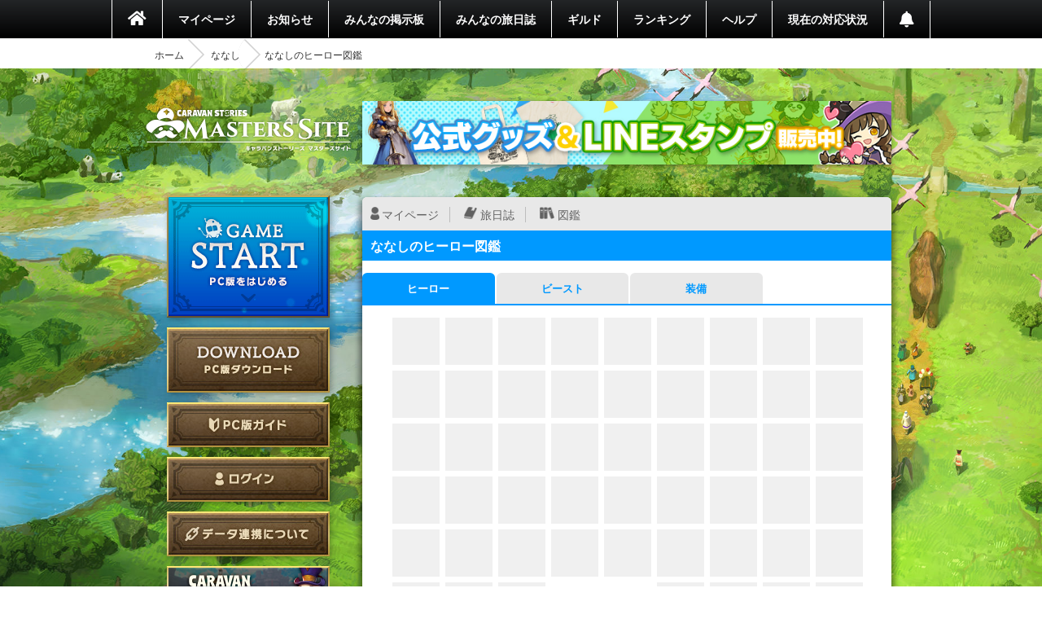

--- FILE ---
content_type: text/html; charset=utf-8
request_url: https://masters.caravan-stories.com/characters/clzqfuqt/libraries
body_size: 113810
content:
<!DOCTYPE html>
<html class='seasonal__design pc' id='page-characters_libraries' lang='ja'>
<head>
<meta content='text/html; charset=UTF-8' http-equiv='Content-Type'>
<meta charset='utf-8'>
<meta content='width=device-width, initial-scale=1, shrink-to-fit=no' name='viewport'>
<meta content='ie=edge' http-equiv='x-ua-compatible'>
<meta content='telephone=no' name='format-detection'>
<title>ななしのヒーロー図鑑 | CARAVAN STORIES (キャラバンストーリーズ) マスターズサイト</title>
<meta name="description" content="新コンテンツや新キャラクター続々登場！『キャラバンストーリーズ（キャラスト）』プレイヤー専用コミュニティサイト。">
<meta name="keywords" content="caravan stories,キャラバンストーリーズ,キャラスト,マスターズサイト,オンラインゲーム,mmorpg,aiming,エイミング">
<link rel="canonical" href="https://masters.caravan-stories.com/characters/clzqfuqt/libraries">
<meta property="og:site_name" content="CARAVAN STORIES (キャラバンストーリーズ) マスターズサイト">
<meta property="og:title" content="ななしのヒーロー図鑑">
<meta property="og:locale" content="ja_JP">
<meta property="og:image" content="https://masters.caravan-stories.com/assets/ja/og/common-036a6fd6fdffa64bd10133cfdbe889735ada52ba053fbc62a870ca1073eb3f54.jpg">
<meta property="og:url" content="https://masters.caravan-stories.com/characters/clzqfuqt/libraries">
<meta property="og:description" content="新コンテンツや新キャラクター続々登場！『キャラバンストーリーズ（キャラスト）』プレイヤー専用コミュニティサイト。">
<meta property="og:type" content="website">
<meta name="twitter:card" content="summary_large_image">
<meta name="twitter:site" content="@CaravanStories">
<meta name="twitter:creator" content="@CaravanStories">

<meta name="csrf-param" content="authenticity_token" />
<meta name="csrf-token" content="tKAUKfU0BKZaMxFo-3cDPNrJM44QJrBSG6PgHyZiz181XN1gNwrt4QoillrNuE9O4J1Y1H6aAoBa3DcmSHdkgQ" />
<link rel="stylesheet" media="all" href="/packs/css/app-568750e7.css" />
<link rel="shortcut icon" type="image/x-icon" href="/assets/favicon-130d596e3ddeb599dad365d53aa58067f90a916e72e3a8de8f1e7666c5c1d59a.ico" />
<script>
  (function(w,d,s,l,i){w[l]=w[l]||[];w[l].push({'gtm.start':
  new Date().getTime(),event:'gtm.js'});var f=d.getElementsByTagName(s)[0],
  j=d.createElement(s),dl=l!='dataLayer'?'&l='+l:'';j.async=true;j.src=
  'https://www.googletagmanager.com/gtm.js?id='+i+dl;f.parentNode.insertBefore(j,f);
  })(window,document,'script','dataLayer','GTM-TPJTNFV');
</script>

</head>
<body class='pc' data-controller='pc--characters_libraries'>
<noscript>
<iframe height='0' src='https://www.googletagmanager.com/ns.html?id=GTM-TPJTNFV' style='display:none;visibility:hidden' width='0'></iframe>
</noscript>


<style>
  :root {
    --primary-color: #0099ff;
    --primary-light: #66ccff;
    --primary-dark: #1f74cf;
    --accent-color: #212121;
    --accent-dark: #0f0f0f;
    --pc-gnav-color: linear-gradient(to top, #000, #232527); }
</style>

<main class='caravan-community' id='container'>
<header class='header' data-controller='pc--header'>
<nav class='global-navigation'>
<ul class='main-menu'>
<li class='home'>
<a href="/"><i class='fa fa-home'></i>
</a></li>
<li>
<a href="/my/home">マイページ</a>
</li>
<li class='news'>
<a href="/news">お知らせ</a>
</li>
<li>
<a href="/forums">みんなの掲示板</a>
</li>
<li>
<a href="/posts">みんなの旅日誌</a>
</li>
<li>
<a href="/my/guild">ギルド</a>
</li>
<li>
<a href="/rankings">ランキング</a>
</li>
<li>
<a href="https://www.caravan-stories.com/help/">ヘルプ</a>
</li>
<li>
<a href="https://www.caravan-stories.com/report/">現在の対応状況</a>
</li>
<li class='header__menu__notifications'>
<a href="/my/notifications"></a></li>
</ul>
</nav>
<div class='breadcrumbs__list'>
<ol class="breadcrumb"><li><a href="/">ホーム</a></li><li><a href="/characters/clzqfuqt">ななし</a></li><li class="active">ななしのヒーロー図鑑</li></ol>
</div>
</header>

<div class='content-wrapper'>
<div class='container content-inner'>
<aside class='sidebar' data-controller='sidebar--ipad'>
<h1 class='sidebar-logo'>
<a title="CARAVAN STORIES (キャラバンストーリーズ) マスターズサイト" href="/">CARAVAN STORIES (キャラバンストーリーズ) マスターズサイト</a>
</h1>
<div data-target='sidebar--ipad.launcher' style='display:none'>
<div class='sidebar__game-start' data-controller='game-start--launch'>
<button name="button" type="submit" class="button__game-start" data-href="/game_start/registration" data-action="game-start--launch#registration"></button>
</div>

<a class="sidebar__button__pc-download" href="/game_start/setup"></a>
</div>
<div class='sidebar__content sidebar__content--always'>
<ul class='sidebar__content__nav'>
<li class='sidebar__content__nav--image'>
<a class="sidebar__button__pc-guide" data-target="sidebar--ipad.pcGuide" style="display:none" href="/pages/pc_navi">PC版ガイド</a>
</li>
</ul>
</div>
<div class='sidebar__content no-login'>
<ul class='sidebar__content__nav'>
<li class='sidebar__content__nav--image'>
<a class="sidebar__button__login" href="/auth/signin">ログイン</a>
</li>
<li class='sidebar__content__nav--image'>
<a class="sidebar__button__about-game-linkage" href="/game_linkage">データ連携について</a>
</li>
<li class='sidebar__content__nav--image'>
<a class="sidebar__button__about-caravan" target="_blank" rel="noopener" href="https://www.caravan-stories.com/system/">CARAVAN STORIES とは？</a>
</li>
<li class='sidebar__content__nav--image'>
<a class="sidebar__button__about-game-guide" target="_blank" rel="noopener" href="https://www.caravan-stories.com/beginners-guide/">ゲームガイド</a>
</li>
</ul>
</div>
<div class='sidebar-inner'>
<div class='sidebar__character'>
<div class='icon__prize__band'>
<div class='icon__prize__band__image'>
<img alt="ビギナー" width="25" height="25" src="https://prd-image-masters.caravan-stories.com/c/u=0,a=0,r=auto,w=128,sig=1.LsHPJonES-KjYoExSlOpDOAozutP_2xOO3NfyMY2YJY=/caravan-stories/masters/production/prize_achievements/1f92bdf5c1d8ec044da0a9a7290c7ea0.png" />
</div>
<div class='icon__prize__band__name'>
ビギナー
</div>
</div>

<h4 class='sidebar__character-name'>
ななし
</h4>
<p class='sidebar__character-id'>
ID: 39uqdg9ffdeh
</p>
<figure class='character-avatar'>
<a href="/characters/clzqfuqt"><img width="210" height="210" data-normal="https://prd-image-masters.caravan-stories.com/c/u=0,a=0,r=auto,w=512,sig=1.JMjIETP84EwAvOdiZhPf4tJD4cUbqhNwdlBuf9ao11U=/caravan-stories/masters/production/master_avatar_icons/211178ba9dbb5abe3edf47be23e70fff.png" src="/assets/loading/dummy-9df51cbd26ddbace18d2c2ffb742e58703b8131784f1dd00fc9ccad28eb3fd08.png" /></a>
</figure>
<div class='character-detail'>
<dl class='world'>
<dt>ワールド</dt>
<dd>アイム</dd>
</dl>
<dl class='guild'>
<dt>所属ギルド</dt>
<dd>ワイワイ</dd>
</dl>
<dl class='last-login'>
<dt>最終ゲームログイン日</dt>
<dd>2026.01.13</dd>
</dl>
</div>
</div>

<h5 class='character-headline-caravan'>
キャラバン情報
</h5>
<div class='character-detail'>
<dl class='lv-hp'>
<dt>Lv / HP</dt>
<dd>40 / 56972</dd>
</dl>
<dl class='attack'>
<dt>物理攻撃 / 魔法攻撃</dt>
<dd>3209 / 3209</dd>
</dl>
<dl class='defense'>
<dt>物理防御 / 魔法防御</dt>
<dd>5446 / 5406</dd>
</dl>
</div>


</div>
<div class='sidebar-character-search'>
<h4>キャラクター検索</h4>
<div class='sidebar-character-search-inner'>
<div class='character-search-form'>
<form action="/characters" accept-charset="UTF-8" method="get"><input name="utf8" type="hidden" value="&#x2713;" /><label for="q_name"><input placeholder="キャラクター名を入力" type="text" name="q[name]" id="q_name" />
</label><div class='sort-world'>
<select name="q[world]" id="q_world"><option value="">ワールドで絞り込む</option>
<option value="1">カシモラル</option>
<option value="2">ヴァラファール</option>
<option value="3">アイム</option>
<option value="4">ストラス</option></select>
</div>
<div class='form-submit'>
<button name="button" type="submit" class="fa fa-search">検索</button>
</div>
</form></div>

</div>
</div>

</aside>

<div class='banner-container banner-content-top'>
<div class='banner-parent'>
<a target="_self" href="https://masters.caravan-stories.com/news/bpdrhvyl"><img data-normal="https://prd-image-masters.caravan-stories.com/c/sig=1.Gva1uhi-CVAS9ywAUT4CnCcu_A0abuRRCqS04m-l3Ic=/caravan-stories/masters/production/media_library_files/a93271785acb5a89751dc40a00375667.jpg" src="/assets/loading/dummy-9df51cbd26ddbace18d2c2ffb742e58703b8131784f1dd00fc9ccad28eb3fd08.png" /></a>
</div>
</div>

<div class='contents' id='contents'>
<div class='contents-inner'>
<div class='libraries-container' id='libraries'>
<section class='content libraries libraries-top'>
<div class='personal-menu'>
<ul class='personal-menu-list'>
<li class='mypage'><a href="/characters/clzqfuqt">マイページ</a></li>
<li class='blog'><a href="/characters/clzqfuqt/posts">旅日誌</a></li>
<li class='libraries'><a href="/characters/clzqfuqt/libraries">図鑑</a></li>
</ul>
</div>

<h3 class='headline blue headline-libraries' id='libraries--title'>
ななしのヒーロー図鑑
</h3>
<div class='libraries-tab'>
<ul>
<li class='hero current'>
<a href="/characters/clzqfuqt/libraries?category=hero">ヒーロー</a>
</li>
<li class='beast'>
<a href="/characters/clzqfuqt/libraries?category=beast">ビースト</a>
</li>
<li class='equip'>
<a href="/characters/clzqfuqt/libraries?category=equip">装備</a>
</li>
</ul>
</div>
<div class='libraries-content' id='libraries-content'>
<div class='libraries__thumbnail'>
<div class='libraries__thumbnail__image'>
<img width="58" height="58" alt="ヒューマンアヴァター" data-normal="https://prd-cdn-caravan.akamaized.net/resources/prd-caravan_4x/w3/public/images/0efadf7c1c4d0e1154e9ee045ba4f32b.png" src="/assets/loading/dummy-9df51cbd26ddbace18d2c2ffb742e58703b8131784f1dd00fc9ccad28eb3fd08.png" />
</div>
</div>
<div class='libraries__thumbnail'>
<div class='libraries__thumbnail__image'>
<img width="58" height="58" alt="ウォルリック" data-normal="https://prd-cdn-caravan.akamaized.net/resources/prd-caravan_4x/w3/public/images/7b0a12ac74cbbcd1787d3eda0035d26f.png" src="/assets/loading/dummy-9df51cbd26ddbace18d2c2ffb742e58703b8131784f1dd00fc9ccad28eb3fd08.png" />
</div>
</div>
<div class='libraries__thumbnail'>
<div class='libraries__thumbnail__image'>
<img width="58" height="58" alt="陰陽王ウォルリック" data-normal="https://prd-cdn-caravan.akamaized.net/resources/prd-caravan_4x/w3/public/images/4477f8fa8c6e6a1c5aaeeed5e3b7c167.png" src="/assets/loading/dummy-9df51cbd26ddbace18d2c2ffb742e58703b8131784f1dd00fc9ccad28eb3fd08.png" />
</div>
</div>
<div class='libraries__thumbnail'>
<div class='libraries__thumbnail__image'>
<img width="58" height="58" alt="エミリー" data-normal="https://prd-cdn-caravan.akamaized.net/resources/prd-caravan_4x/w3/public/images/70140cbfa45c3154648d4983df0ec5df.png" src="/assets/loading/dummy-9df51cbd26ddbace18d2c2ffb742e58703b8131784f1dd00fc9ccad28eb3fd08.png" />
</div>
</div>
<div class='libraries__thumbnail'>
<div class='libraries__thumbnail__image'>
<img width="58" height="58" alt="摂政エミリー" data-normal="https://prd-cdn-caravan.akamaized.net/resources/prd-caravan_4x/w3/public/images/cfa9d015807930c3c4ed5b1965f8d7d3.png" src="/assets/loading/dummy-9df51cbd26ddbace18d2c2ffb742e58703b8131784f1dd00fc9ccad28eb3fd08.png" />
</div>
</div>
<div class='libraries__thumbnail'>
<div class='libraries__thumbnail__image'>
<img width="58" height="58" alt="ラルフ" data-normal="https://prd-cdn-caravan.akamaized.net/resources/prd-caravan_4x/w3/public/images/6c945e14f17921642d9aef6fb4d73d43.png" src="/assets/loading/dummy-9df51cbd26ddbace18d2c2ffb742e58703b8131784f1dd00fc9ccad28eb3fd08.png" />
</div>
</div>
<div class='libraries__thumbnail'>
<div class='libraries__thumbnail__image'>
<img width="58" height="58" alt="智剣ラルフ" data-normal="https://prd-cdn-caravan.akamaized.net/resources/prd-caravan_4x/w3/public/images/fab602f47ce340d5a78508ef461533fd.png" src="/assets/loading/dummy-9df51cbd26ddbace18d2c2ffb742e58703b8131784f1dd00fc9ccad28eb3fd08.png" />
</div>
</div>
<div class='libraries__thumbnail'>
<div class='libraries__thumbnail__image'>
<img width="58" height="58" alt="ロンヴァルド" data-normal="https://prd-cdn-caravan.akamaized.net/resources/prd-caravan_4x/w3/public/images/5b7431024be90dbe4d1ac0f9cb885cf3.png" src="/assets/loading/dummy-9df51cbd26ddbace18d2c2ffb742e58703b8131784f1dd00fc9ccad28eb3fd08.png" />
</div>
</div>
<div class='libraries__thumbnail'>
<div class='libraries__thumbnail__image'>
<img width="58" height="58" alt="勇将ロンヴァルド" data-normal="https://prd-cdn-caravan.akamaized.net/resources/prd-caravan_4x/w3/public/images/8b894f93fb2b593a17938787ff31e55e.png" src="/assets/loading/dummy-9df51cbd26ddbace18d2c2ffb742e58703b8131784f1dd00fc9ccad28eb3fd08.png" />
</div>
</div>
<div class='libraries__thumbnail'>
<div class='libraries__thumbnail__image'>
<img width="58" height="58" alt="レーナ" data-normal="https://prd-cdn-caravan.akamaized.net/resources/prd-caravan_4x/w3/public/images/dd639f489816affd123865e42943dd3f.png" src="/assets/loading/dummy-9df51cbd26ddbace18d2c2ffb742e58703b8131784f1dd00fc9ccad28eb3fd08.png" />
</div>
</div>
<div class='libraries__thumbnail'>
<div class='libraries__thumbnail__image'>
<img width="58" height="58" alt="王女レーナ" data-normal="https://prd-cdn-caravan.akamaized.net/resources/prd-caravan_4x/w3/public/images/d5f06da9026d80356bcaa92ee7163f22.png" src="/assets/loading/dummy-9df51cbd26ddbace18d2c2ffb742e58703b8131784f1dd00fc9ccad28eb3fd08.png" />
</div>
</div>
<div class='libraries__thumbnail'>
<div class='libraries__thumbnail__image'>
<img width="58" height="58" alt="エッダ" data-normal="https://prd-cdn-caravan.akamaized.net/resources/prd-caravan_4x/w3/public/images/80ca89608a69a0a2a062754ca4720916.png" src="/assets/loading/dummy-9df51cbd26ddbace18d2c2ffb742e58703b8131784f1dd00fc9ccad28eb3fd08.png" />
</div>
</div>
<div class='libraries__thumbnail'>
<div class='libraries__thumbnail__image'>
<img width="58" height="58" alt="哀剣士エッダ" data-normal="https://prd-cdn-caravan.akamaized.net/resources/prd-caravan_4x/w3/public/images/2be7da0a95544d1eefa24ccb8957ffa7.png" src="/assets/loading/dummy-9df51cbd26ddbace18d2c2ffb742e58703b8131784f1dd00fc9ccad28eb3fd08.png" />
</div>
</div>
<div class='libraries__thumbnail'>
<div class='libraries__thumbnail__image'>
<img width="58" height="58" alt="フォルク" data-normal="https://prd-cdn-caravan.akamaized.net/resources/prd-caravan_4x/w3/public/images/4c511a619413f6ade0d30eabc6122fa4.png" src="/assets/loading/dummy-9df51cbd26ddbace18d2c2ffb742e58703b8131784f1dd00fc9ccad28eb3fd08.png" />
</div>
</div>
<div class='libraries__thumbnail'>
<div class='libraries__thumbnail__image'>
<img width="58" height="58" alt="アルメイダル" data-normal="https://prd-cdn-caravan.akamaized.net/resources/prd-caravan_4x/w3/public/images/b3f8742a5f76f817ee26fa4d0fd76044.png" src="/assets/loading/dummy-9df51cbd26ddbace18d2c2ffb742e58703b8131784f1dd00fc9ccad28eb3fd08.png" />
</div>
</div>
<div class='libraries__thumbnail'>
<div class='libraries__thumbnail__image'>
<img width="58" height="58" alt="ミンミ" data-normal="https://prd-cdn-caravan.akamaized.net/resources/prd-caravan_4x/w3/public/images/9a133e5c7eec0bae5e332acc774f56dd.png" src="/assets/loading/dummy-9df51cbd26ddbace18d2c2ffb742e58703b8131784f1dd00fc9ccad28eb3fd08.png" />
</div>
</div>
<div class='libraries__thumbnail'>
<div class='libraries__thumbnail__image'>
<img width="58" height="58" alt="月兎ミンミ" data-normal="https://prd-cdn-caravan.akamaized.net/resources/prd-caravan_4x/w3/public/images/963980d631e5efe744fbe7452ad33920.png" src="/assets/loading/dummy-9df51cbd26ddbace18d2c2ffb742e58703b8131784f1dd00fc9ccad28eb3fd08.png" />
</div>
</div>
<div class='libraries__thumbnail'>
<div class='libraries__thumbnail__image'>
<img width="58" height="58" alt="マルバス" data-normal="https://prd-cdn-caravan.akamaized.net/resources/prd-caravan_4x/w3/public/images/59b9aa2595c602c533f47c2924b013a9.png" src="/assets/loading/dummy-9df51cbd26ddbace18d2c2ffb742e58703b8131784f1dd00fc9ccad28eb3fd08.png" />
</div>
</div>
<div class='libraries__thumbnail'>
<div class='libraries__thumbnail__image'>
<img width="58" height="58" alt="アメリア" data-normal="https://prd-cdn-caravan.akamaized.net/resources/prd-caravan_4x/w3/public/images/3750cac5ae98a88eefd25a993a853aa0.png" src="/assets/loading/dummy-9df51cbd26ddbace18d2c2ffb742e58703b8131784f1dd00fc9ccad28eb3fd08.png" />
</div>
</div>
<div class='libraries__thumbnail'>
<div class='libraries__thumbnail__image'>
<img width="58" height="58" alt="ハムぱんアメリア" data-normal="https://prd-cdn-caravan.akamaized.net/resources/prd-caravan_4x/w3/public/images/b547fe380bd9d1d777ad860e96da140c.png" src="/assets/loading/dummy-9df51cbd26ddbace18d2c2ffb742e58703b8131784f1dd00fc9ccad28eb3fd08.png" />
</div>
</div>
<div class='libraries__thumbnail'>
<div class='libraries__thumbnail__image'>
<img width="58" height="58" alt="ロロミュ" data-normal="https://prd-cdn-caravan.akamaized.net/resources/prd-caravan_4x/w3/public/images/04bec783328e4666f084eebdcd41019b.png" src="/assets/loading/dummy-9df51cbd26ddbace18d2c2ffb742e58703b8131784f1dd00fc9ccad28eb3fd08.png" />
</div>
</div>
<div class='libraries__thumbnail'>
<div class='libraries__thumbnail__image'>
<img width="58" height="58" alt="夢飛ロロミュ" data-normal="https://prd-cdn-caravan.akamaized.net/resources/prd-caravan_4x/w3/public/images/7211e5b470ad39bed9c8e528f06a6979.png" src="/assets/loading/dummy-9df51cbd26ddbace18d2c2ffb742e58703b8131784f1dd00fc9ccad28eb3fd08.png" />
</div>
</div>
<div class='libraries__thumbnail'>
<div class='libraries__thumbnail__image'>
<img width="58" height="58" alt="ディラン" data-normal="https://prd-cdn-caravan.akamaized.net/resources/prd-caravan_4x/w3/public/images/5f4b24296a47ecdc9c44703818bd27d7.png" src="/assets/loading/dummy-9df51cbd26ddbace18d2c2ffb742e58703b8131784f1dd00fc9ccad28eb3fd08.png" />
</div>
</div>
<div class='libraries__thumbnail'>
<div class='libraries__thumbnail__image'>
<img width="58" height="58" alt="ヴィンガ" data-normal="https://prd-cdn-caravan.akamaized.net/resources/prd-caravan_4x/w3/public/images/17caa248d5f00640f48e083222ce2dd6.png" src="/assets/loading/dummy-9df51cbd26ddbace18d2c2ffb742e58703b8131784f1dd00fc9ccad28eb3fd08.png" />
</div>
</div>
<div class='libraries__thumbnail'>
<div class='libraries__thumbnail__image'>
<img width="58" height="58" alt="ライオット" data-normal="https://prd-cdn-caravan.akamaized.net/resources/prd-caravan_4x/w3/public/images/1223e1559673b18b5922fcbf8f6db064.png" src="/assets/loading/dummy-9df51cbd26ddbace18d2c2ffb742e58703b8131784f1dd00fc9ccad28eb3fd08.png" />
</div>
</div>
<div class='libraries__thumbnail'>
<div class='libraries__thumbnail__image'>
<img width="58" height="58" alt="カラミティ" data-normal="https://prd-cdn-caravan.akamaized.net/resources/prd-caravan_4x/w3/public/images/49be2f39d219881102b4a82c109de293.png" src="/assets/loading/dummy-9df51cbd26ddbace18d2c2ffb742e58703b8131784f1dd00fc9ccad28eb3fd08.png" />
</div>
</div>
<div class='libraries__thumbnail'>
<div class='libraries__thumbnail__image'>
<img width="58" height="58" alt="モーリー" data-normal="https://prd-cdn-caravan.akamaized.net/resources/prd-caravan_4x/w3/public/images/b26f0788a5f1a06ceabb52c8bc242051.png" src="/assets/loading/dummy-9df51cbd26ddbace18d2c2ffb742e58703b8131784f1dd00fc9ccad28eb3fd08.png" />
</div>
</div>
<div class='libraries__thumbnail'>
<div class='libraries__thumbnail__image'>
<img width="58" height="58" alt="ギャレッド・ハン" data-normal="https://prd-cdn-caravan.akamaized.net/resources/prd-caravan_4x/w3/public/images/6a5dfd6a01b801fa05f8f770d6b8ffce.png" src="/assets/loading/dummy-9df51cbd26ddbace18d2c2ffb742e58703b8131784f1dd00fc9ccad28eb3fd08.png" />
</div>
</div>
<div class='libraries__thumbnail'>
<div class='libraries__thumbnail__image'>
<img width="58" height="58" alt="信剣ギャレッド・ハン" data-normal="https://prd-cdn-caravan.akamaized.net/resources/prd-caravan_4x/w3/public/images/128f691c9fa7f807b5f35e69409699ca.png" src="/assets/loading/dummy-9df51cbd26ddbace18d2c2ffb742e58703b8131784f1dd00fc9ccad28eb3fd08.png" />
</div>
</div>
<div class='libraries__thumbnail'>
<div class='libraries__thumbnail__image'>
<img width="58" height="58" alt="ヴェロニカ" data-normal="https://prd-cdn-caravan.akamaized.net/resources/prd-caravan_4x/w3/public/images/885944fbb3dc8b422823e8dc17f9979b.png" src="/assets/loading/dummy-9df51cbd26ddbace18d2c2ffb742e58703b8131784f1dd00fc9ccad28eb3fd08.png" />
</div>
</div>
<div class='libraries__thumbnail'>
<div class='libraries__thumbnail__image'>
<img width="58" height="58" alt="ロディ・サバラス" data-normal="https://prd-cdn-caravan.akamaized.net/resources/prd-caravan_4x/w3/public/images/116db0b8470e725796136aee1b20932c.png" src="/assets/loading/dummy-9df51cbd26ddbace18d2c2ffb742e58703b8131784f1dd00fc9ccad28eb3fd08.png" />
</div>
</div>
<div class='libraries__thumbnail'>
<div class='libraries__thumbnail__image'>
<img width="58" height="58" alt="ピエト" data-normal="https://prd-cdn-caravan.akamaized.net/resources/prd-caravan_4x/w3/public/images/85b49c7dc2c0275342017df5a0d52a3c.png" src="/assets/loading/dummy-9df51cbd26ddbace18d2c2ffb742e58703b8131784f1dd00fc9ccad28eb3fd08.png" />
</div>
</div>
<div class='libraries__thumbnail'>
<div class='libraries__thumbnail__image'>
<img width="58" height="58" alt="ジリアン" data-normal="https://prd-cdn-caravan.akamaized.net/resources/prd-caravan_4x/w3/public/images/b186c64df108f2fc6834d0121befcbdc.png" src="/assets/loading/dummy-9df51cbd26ddbace18d2c2ffb742e58703b8131784f1dd00fc9ccad28eb3fd08.png" />
</div>
</div>
<div class='libraries__thumbnail'>
<div class='libraries__thumbnail__image'>
<img width="58" height="58" alt="ヴォグイラ" data-normal="https://prd-cdn-caravan.akamaized.net/resources/prd-caravan_4x/w3/public/images/f25921eff8138a84c7debabd7696e790.png" src="/assets/loading/dummy-9df51cbd26ddbace18d2c2ffb742e58703b8131784f1dd00fc9ccad28eb3fd08.png" />
</div>
</div>
<div class='libraries__thumbnail'>
<div class='libraries__thumbnail__image'>
<img width="58" height="58" alt="ガルフスタン" data-normal="https://prd-cdn-caravan.akamaized.net/resources/prd-caravan_4x/w3/public/images/5eb80d1ab13f38ed72ab264b2d8ac24e.png" src="/assets/loading/dummy-9df51cbd26ddbace18d2c2ffb742e58703b8131784f1dd00fc9ccad28eb3fd08.png" />
</div>
</div>
<div class='libraries__thumbnail'>
<div class='libraries__thumbnail__image'>
<img width="58" height="58" alt="オデッシア" data-normal="https://prd-cdn-caravan.akamaized.net/resources/prd-caravan_4x/w3/public/images/a795516d8e7bba4e46812227151db09b.png" src="/assets/loading/dummy-9df51cbd26ddbace18d2c2ffb742e58703b8131784f1dd00fc9ccad28eb3fd08.png" />
</div>
</div>
<div class='libraries__thumbnail'>
<div class='libraries__thumbnail__image'>
<img width="58" height="58" alt="ソフィア" data-normal="https://prd-cdn-caravan.akamaized.net/resources/prd-caravan_4x/w3/public/images/2b37769b5bccf4a8b28f8329d8d10b34.png" src="/assets/loading/dummy-9df51cbd26ddbace18d2c2ffb742e58703b8131784f1dd00fc9ccad28eb3fd08.png" />
</div>
</div>
<div class='libraries__thumbnail'>
<div class='libraries__thumbnail__image'>
<img width="58" height="58" alt="鎮魂ソフィア" data-normal="https://prd-cdn-caravan.akamaized.net/resources/prd-caravan_4x/w3/public/images/684212a1a103eb4c0a835a41bde64b0a.png" src="/assets/loading/dummy-9df51cbd26ddbace18d2c2ffb742e58703b8131784f1dd00fc9ccad28eb3fd08.png" />
</div>
</div>
<div class='libraries__thumbnail'>
<div class='libraries__thumbnail__image'>
<img width="58" height="58" alt="レオミュール" data-normal="https://prd-cdn-caravan.akamaized.net/resources/prd-caravan_4x/w3/public/images/29409241d3fb3481a03dcf3041dd14d8.png" src="/assets/loading/dummy-9df51cbd26ddbace18d2c2ffb742e58703b8131784f1dd00fc9ccad28eb3fd08.png" />
</div>
</div>
<div class='libraries__thumbnail'>
<div class='libraries__thumbnail__image'>
<img width="58" height="58" alt="聖閃レオミュール" data-normal="https://prd-cdn-caravan.akamaized.net/resources/prd-caravan_4x/w3/public/images/b889c75753d07edfe25467e946b8e1b8.png" src="/assets/loading/dummy-9df51cbd26ddbace18d2c2ffb742e58703b8131784f1dd00fc9ccad28eb3fd08.png" />
</div>
</div>
<div class='libraries__thumbnail'>
<div class='libraries__thumbnail__image'>
<img width="58" height="58" alt="アルフレッド" data-normal="https://prd-cdn-caravan.akamaized.net/resources/prd-caravan_4x/w3/public/images/445c86fe00d279cbebf63b8bbe344bd1.png" src="/assets/loading/dummy-9df51cbd26ddbace18d2c2ffb742e58703b8131784f1dd00fc9ccad28eb3fd08.png" />
</div>
</div>
<div class='libraries__thumbnail'>
<div class='libraries__thumbnail__image'>
<img width="58" height="58" alt="カイト" data-normal="https://prd-cdn-caravan.akamaized.net/resources/prd-caravan_4x/w3/public/images/7f91d6ab1ce807cac73c05ac31de526e.png" src="/assets/loading/dummy-9df51cbd26ddbace18d2c2ffb742e58703b8131784f1dd00fc9ccad28eb3fd08.png" />
</div>
</div>
<div class='libraries__thumbnail'>
<div class='libraries__thumbnail__image'>
<img width="58" height="58" alt="キリアン" data-normal="https://prd-cdn-caravan.akamaized.net/resources/prd-caravan_4x/w3/public/images/f48ebc97c301e91f339560cc5e92ba67.png" src="/assets/loading/dummy-9df51cbd26ddbace18d2c2ffb742e58703b8131784f1dd00fc9ccad28eb3fd08.png" />
</div>
</div>
<div class='libraries__thumbnail'>
<div class='libraries__thumbnail__image'>
<img width="58" height="58" alt="マーサ" data-normal="https://prd-cdn-caravan.akamaized.net/resources/prd-caravan_4x/w3/public/images/af14e0a16648620b8681257a2e16a8e3.png" src="/assets/loading/dummy-9df51cbd26ddbace18d2c2ffb742e58703b8131784f1dd00fc9ccad28eb3fd08.png" />
</div>
</div>
<div class='libraries__thumbnail'>
<div class='libraries__thumbnail__image'>
<img width="58" height="58" alt="ベネカ" data-normal="https://prd-cdn-caravan.akamaized.net/resources/prd-caravan_4x/w3/public/images/34bd3fd71c7148b93fc70da2fae03c21.png" src="/assets/loading/dummy-9df51cbd26ddbace18d2c2ffb742e58703b8131784f1dd00fc9ccad28eb3fd08.png" />
</div>
</div>
<div class='libraries__thumbnail'>
<div class='libraries__thumbnail__image'>
<img width="58" height="58" alt="リドミラ" data-normal="https://prd-cdn-caravan.akamaized.net/resources/prd-caravan_4x/w3/public/images/2295067a89dc753e1892b958b5e17dea.png" src="/assets/loading/dummy-9df51cbd26ddbace18d2c2ffb742e58703b8131784f1dd00fc9ccad28eb3fd08.png" />
</div>
</div>
<div class='libraries__thumbnail'>
<div class='libraries__thumbnail__image--found'>
<img width="58" height="58" alt="ハンナ" data-normal="https://prd-cdn-caravan.akamaized.net/resources/prd-caravan_4x/w3/public/images/4de488cda4dda94d3514f0e9de8eb792.png" src="/assets/loading/dummy-9df51cbd26ddbace18d2c2ffb742e58703b8131784f1dd00fc9ccad28eb3fd08.png" />
</div>
</div>
<div class='libraries__thumbnail'>
<div class='libraries__thumbnail__image--found'>
<img width="58" height="58" alt="ブレット" data-normal="https://prd-cdn-caravan.akamaized.net/resources/prd-caravan_4x/w3/public/images/89adcc798205a34c96b2da677c033e12.png" src="/assets/loading/dummy-9df51cbd26ddbace18d2c2ffb742e58703b8131784f1dd00fc9ccad28eb3fd08.png" />
</div>
</div>
<div class='libraries__thumbnail'>
<div class='libraries__thumbnail__image--unknown'>
<img width="58" height="58" alt="" src="https://prd-cdn-caravan.akamaized.net/resources/prd-caravan_4x/w3/public/images/unknown.png" />
</div>
</div>
<div class='libraries__thumbnail'>
<div class='libraries__thumbnail__image--unknown'>
<img width="58" height="58" alt="" src="https://prd-cdn-caravan.akamaized.net/resources/prd-caravan_4x/w3/public/images/unknown.png" />
</div>
</div>
<div class='libraries__thumbnail'>
<div class='libraries__thumbnail__image'>
<img width="58" height="58" alt="イツキ" data-normal="https://prd-cdn-caravan.akamaized.net/resources/prd-caravan_4x/w3/public/images/44a747b62a5deb31999175de2008251b.png" src="/assets/loading/dummy-9df51cbd26ddbace18d2c2ffb742e58703b8131784f1dd00fc9ccad28eb3fd08.png" />
</div>
</div>
<div class='libraries__thumbnail'>
<div class='libraries__thumbnail__image'>
<img width="58" height="58" alt="ハヤミ" data-normal="https://prd-cdn-caravan.akamaized.net/resources/prd-caravan_4x/w3/public/images/42c77d88bf2da30213c9c8f2c7ad4975.png" src="/assets/loading/dummy-9df51cbd26ddbace18d2c2ffb742e58703b8131784f1dd00fc9ccad28eb3fd08.png" />
</div>
</div>
<div class='libraries__thumbnail'>
<div class='libraries__thumbnail__image'>
<img width="58" height="58" alt="アッザリア" data-normal="https://prd-cdn-caravan.akamaized.net/resources/prd-caravan_4x/w3/public/images/8e4465c3135b5003ea9ffbcc2ffce83c.png" src="/assets/loading/dummy-9df51cbd26ddbace18d2c2ffb742e58703b8131784f1dd00fc9ccad28eb3fd08.png" />
</div>
</div>
<div class='libraries__thumbnail'>
<div class='libraries__thumbnail__image'>
<img width="58" height="58" alt="ランヴォルド" data-normal="https://prd-cdn-caravan.akamaized.net/resources/prd-caravan_4x/w3/public/images/477cfbe927af798d57869b957db49820.png" src="/assets/loading/dummy-9df51cbd26ddbace18d2c2ffb742e58703b8131784f1dd00fc9ccad28eb3fd08.png" />
</div>
</div>
<div class='libraries__thumbnail'>
<div class='libraries__thumbnail__image'>
<img width="58" height="58" alt="グルカン二世" data-normal="https://prd-cdn-caravan.akamaized.net/resources/prd-caravan_4x/w3/public/images/96a4fba836c9b520717c96a7fd33e39c.png" src="/assets/loading/dummy-9df51cbd26ddbace18d2c2ffb742e58703b8131784f1dd00fc9ccad28eb3fd08.png" />
</div>
</div>
<div class='libraries__thumbnail'>
<div class='libraries__thumbnail__image'>
<img width="58" height="58" alt="ミサクラ" data-normal="https://prd-cdn-caravan.akamaized.net/resources/prd-caravan_4x/w3/public/images/5145d342d38656b68808cc657aacc67d.png" src="/assets/loading/dummy-9df51cbd26ddbace18d2c2ffb742e58703b8131784f1dd00fc9ccad28eb3fd08.png" />
</div>
</div>
<div class='libraries__thumbnail'>
<div class='libraries__thumbnail__image--unknown'>
<img width="58" height="58" alt="" src="https://prd-cdn-caravan.akamaized.net/resources/prd-caravan_4x/w3/public/images/unknown.png" />
</div>
</div>
<div class='libraries__thumbnail'>
<div class='libraries__thumbnail__image'>
<img width="58" height="58" alt="ギャビン・ブレイク" data-normal="https://prd-cdn-caravan.akamaized.net/resources/prd-caravan_4x/w3/public/images/ea6621b0e8d3822ca26463e4f40be7b1.png" src="/assets/loading/dummy-9df51cbd26ddbace18d2c2ffb742e58703b8131784f1dd00fc9ccad28eb3fd08.png" />
</div>
</div>
<div class='libraries__thumbnail'>
<div class='libraries__thumbnail__image'>
<img width="58" height="58" alt="アルマン" data-normal="https://prd-cdn-caravan.akamaized.net/resources/prd-caravan_4x/w3/public/images/df5b57434f1b5e53242480cbd49a1feb.png" src="/assets/loading/dummy-9df51cbd26ddbace18d2c2ffb742e58703b8131784f1dd00fc9ccad28eb3fd08.png" />
</div>
</div>
<div class='libraries__thumbnail'>
<div class='libraries__thumbnail__image--unknown'>
<img width="58" height="58" alt="" src="https://prd-cdn-caravan.akamaized.net/resources/prd-caravan_4x/w3/public/images/unknown.png" />
</div>
</div>
<div class='libraries__thumbnail'>
<div class='libraries__thumbnail__image'>
<img width="58" height="58" alt="フィッツバルト" data-normal="https://prd-cdn-caravan.akamaized.net/resources/prd-caravan_4x/w3/public/images/0158734c870638ad179f2ac2c9a60e37.png" src="/assets/loading/dummy-9df51cbd26ddbace18d2c2ffb742e58703b8131784f1dd00fc9ccad28eb3fd08.png" />
</div>
</div>
<div class='libraries__thumbnail'>
<div class='libraries__thumbnail__image'>
<img width="58" height="58" alt="ヨルド" data-normal="https://prd-cdn-caravan.akamaized.net/resources/prd-caravan_4x/w3/public/images/16d45429b53a595143129c8956c55fc6.png" src="/assets/loading/dummy-9df51cbd26ddbace18d2c2ffb742e58703b8131784f1dd00fc9ccad28eb3fd08.png" />
</div>
</div>
<div class='libraries__thumbnail'>
<div class='libraries__thumbnail__image'>
<img width="58" height="58" alt="当主ヨルド" data-normal="https://prd-cdn-caravan.akamaized.net/resources/prd-caravan_4x/w3/public/images/e10a2e13358773abb9c404fea69ba395.png" src="/assets/loading/dummy-9df51cbd26ddbace18d2c2ffb742e58703b8131784f1dd00fc9ccad28eb3fd08.png" />
</div>
</div>
<div class='libraries__thumbnail'>
<div class='libraries__thumbnail__image'>
<img width="58" height="58" alt="ルヴレ" data-normal="https://prd-cdn-caravan.akamaized.net/resources/prd-caravan_4x/w3/public/images/8dc31cc5283108e0b6b1177e95d1edfa.png" src="/assets/loading/dummy-9df51cbd26ddbace18d2c2ffb742e58703b8131784f1dd00fc9ccad28eb3fd08.png" />
</div>
</div>
<div class='libraries__thumbnail'>
<div class='libraries__thumbnail__image'>
<img width="58" height="58" alt="ヴォルフ" data-normal="https://prd-cdn-caravan.akamaized.net/resources/prd-caravan_4x/w3/public/images/5dd1a1716a37c9ff29c4c67eb691a637.png" src="/assets/loading/dummy-9df51cbd26ddbace18d2c2ffb742e58703b8131784f1dd00fc9ccad28eb3fd08.png" />
</div>
</div>
<div class='libraries__thumbnail'>
<div class='libraries__thumbnail__image'>
<img width="58" height="58" alt="エーリッヒ" data-normal="https://prd-cdn-caravan.akamaized.net/resources/prd-caravan_4x/w3/public/images/aac5197da8c4cf51efb45f560268e327.png" src="/assets/loading/dummy-9df51cbd26ddbace18d2c2ffb742e58703b8131784f1dd00fc9ccad28eb3fd08.png" />
</div>
</div>
<div class='libraries__thumbnail'>
<div class='libraries__thumbnail__image'>
<img width="58" height="58" alt="フェリックス" data-normal="https://prd-cdn-caravan.akamaized.net/resources/prd-caravan_4x/w3/public/images/74e96d7648ab51cb984763bf920c1241.png" src="/assets/loading/dummy-9df51cbd26ddbace18d2c2ffb742e58703b8131784f1dd00fc9ccad28eb3fd08.png" />
</div>
</div>
<div class='libraries__thumbnail'>
<div class='libraries__thumbnail__image'>
<img width="58" height="58" alt="リエン" data-normal="https://prd-cdn-caravan.akamaized.net/resources/prd-caravan_4x/w3/public/images/c685aed6647fb102e74a010676a748c4.png" src="/assets/loading/dummy-9df51cbd26ddbace18d2c2ffb742e58703b8131784f1dd00fc9ccad28eb3fd08.png" />
</div>
</div>
<div class='libraries__thumbnail'>
<div class='libraries__thumbnail__image'>
<img width="58" height="58" alt="トリック" data-normal="https://prd-cdn-caravan.akamaized.net/resources/prd-caravan_4x/w3/public/images/5c27bb353e80aa2506b372df418d225c.png" src="/assets/loading/dummy-9df51cbd26ddbace18d2c2ffb742e58703b8131784f1dd00fc9ccad28eb3fd08.png" />
</div>
</div>
<div class='libraries__thumbnail'>
<div class='libraries__thumbnail__image'>
<img width="58" height="58" alt="クレア" data-normal="https://prd-cdn-caravan.akamaized.net/resources/prd-caravan_4x/w3/public/images/7196785f52bbcc8fa451669ce4a55200.png" src="/assets/loading/dummy-9df51cbd26ddbace18d2c2ffb742e58703b8131784f1dd00fc9ccad28eb3fd08.png" />
</div>
</div>
<div class='libraries__thumbnail'>
<div class='libraries__thumbnail__image'>
<img width="58" height="58" alt="転生おじさん" data-normal="https://prd-cdn-caravan.akamaized.net/resources/prd-caravan_4x/w3/public/images/29e65fa2862b59f8b51c939138d21500.png" src="/assets/loading/dummy-9df51cbd26ddbace18d2c2ffb742e58703b8131784f1dd00fc9ccad28eb3fd08.png" />
</div>
</div>
<div class='libraries__thumbnail'>
<div class='libraries__thumbnail__image'>
<img width="58" height="58" alt="エルフアヴァター" data-normal="https://prd-cdn-caravan.akamaized.net/resources/prd-caravan_4x/w3/public/images/2043f2d2513d5a989b9ae60ea105afd0.png" src="/assets/loading/dummy-9df51cbd26ddbace18d2c2ffb742e58703b8131784f1dd00fc9ccad28eb3fd08.png" />
</div>
</div>
<div class='libraries__thumbnail'>
<div class='libraries__thumbnail__image'>
<img width="58" height="58" alt="エメット" data-normal="https://prd-cdn-caravan.akamaized.net/resources/prd-caravan_4x/w3/public/images/a8d03ea7ba95dea7edbdda8788261d31.png" src="/assets/loading/dummy-9df51cbd26ddbace18d2c2ffb742e58703b8131784f1dd00fc9ccad28eb3fd08.png" />
</div>
</div>
<div class='libraries__thumbnail'>
<div class='libraries__thumbnail__image'>
<img width="58" height="58" alt="レリオーラ" data-normal="https://prd-cdn-caravan.akamaized.net/resources/prd-caravan_4x/w3/public/images/c34735f814e7a07d2e8bde12b01693fb.png" src="/assets/loading/dummy-9df51cbd26ddbace18d2c2ffb742e58703b8131784f1dd00fc9ccad28eb3fd08.png" />
</div>
</div>
<div class='libraries__thumbnail'>
<div class='libraries__thumbnail__image'>
<img width="58" height="58" alt="ルーファス" data-normal="https://prd-cdn-caravan.akamaized.net/resources/prd-caravan_4x/w3/public/images/de99ca0c0d3ff093ccc8c7dce87cad4e.png" src="/assets/loading/dummy-9df51cbd26ddbace18d2c2ffb742e58703b8131784f1dd00fc9ccad28eb3fd08.png" />
</div>
</div>
<div class='libraries__thumbnail'>
<div class='libraries__thumbnail__image'>
<img width="58" height="58" alt="蒼月ルーファス" data-normal="https://prd-cdn-caravan.akamaized.net/resources/prd-caravan_4x/w3/public/images/3699dbdc8e3ca1a4792f32a1252de978.png" src="/assets/loading/dummy-9df51cbd26ddbace18d2c2ffb742e58703b8131784f1dd00fc9ccad28eb3fd08.png" />
</div>
</div>
<div class='libraries__thumbnail'>
<div class='libraries__thumbnail__image'>
<img width="58" height="58" alt="リアルド" data-normal="https://prd-cdn-caravan.akamaized.net/resources/prd-caravan_4x/w3/public/images/d0b1521df0fa996b30ab77bc873de22d.png" src="/assets/loading/dummy-9df51cbd26ddbace18d2c2ffb742e58703b8131784f1dd00fc9ccad28eb3fd08.png" />
</div>
</div>
<div class='libraries__thumbnail'>
<div class='libraries__thumbnail__image'>
<img width="58" height="58" alt="ポロックス" data-normal="https://prd-cdn-caravan.akamaized.net/resources/prd-caravan_4x/w3/public/images/3d149d0fd6eecb78e1ad4ba318827bdb.png" src="/assets/loading/dummy-9df51cbd26ddbace18d2c2ffb742e58703b8131784f1dd00fc9ccad28eb3fd08.png" />
</div>
</div>
<div class='libraries__thumbnail'>
<div class='libraries__thumbnail__image'>
<img width="58" height="58" alt="パダノア" data-normal="https://prd-cdn-caravan.akamaized.net/resources/prd-caravan_4x/w3/public/images/82ded9a2c686a4302ed97370ff1887f5.png" src="/assets/loading/dummy-9df51cbd26ddbace18d2c2ffb742e58703b8131784f1dd00fc9ccad28eb3fd08.png" />
</div>
</div>
<div class='libraries__thumbnail'>
<div class='libraries__thumbnail__image'>
<img width="58" height="58" alt="冥府パダノア" data-normal="https://prd-cdn-caravan.akamaized.net/resources/prd-caravan_4x/w3/public/images/9c017db227e658624d50f1691f9c4c62.png" src="/assets/loading/dummy-9df51cbd26ddbace18d2c2ffb742e58703b8131784f1dd00fc9ccad28eb3fd08.png" />
</div>
</div>
<div class='libraries__thumbnail'>
<div class='libraries__thumbnail__image'>
<img width="58" height="58" alt="アクシオン" data-normal="https://prd-cdn-caravan.akamaized.net/resources/prd-caravan_4x/w3/public/images/261c9bd1168a855bfa2af3800f48b843.png" src="/assets/loading/dummy-9df51cbd26ddbace18d2c2ffb742e58703b8131784f1dd00fc9ccad28eb3fd08.png" />
</div>
</div>
<div class='libraries__thumbnail'>
<div class='libraries__thumbnail__image'>
<img width="58" height="58" alt="サーヴェイン" data-normal="https://prd-cdn-caravan.akamaized.net/resources/prd-caravan_4x/w3/public/images/282ea103b8774cc4936a3a4be96080c5.png" src="/assets/loading/dummy-9df51cbd26ddbace18d2c2ffb742e58703b8131784f1dd00fc9ccad28eb3fd08.png" />
</div>
</div>
<div class='libraries__thumbnail'>
<div class='libraries__thumbnail__image'>
<img width="58" height="58" alt="ミリア" data-normal="https://prd-cdn-caravan.akamaized.net/resources/prd-caravan_4x/w3/public/images/ffdc1713012c9135fa55c6ba44750e6d.png" src="/assets/loading/dummy-9df51cbd26ddbace18d2c2ffb742e58703b8131784f1dd00fc9ccad28eb3fd08.png" />
</div>
</div>
<div class='libraries__thumbnail'>
<div class='libraries__thumbnail__image'>
<img width="58" height="58" alt="アンダリオ" data-normal="https://prd-cdn-caravan.akamaized.net/resources/prd-caravan_4x/w3/public/images/bd055971966846ffd3d21ec0c2cbf5b9.png" src="/assets/loading/dummy-9df51cbd26ddbace18d2c2ffb742e58703b8131784f1dd00fc9ccad28eb3fd08.png" />
</div>
</div>
<div class='libraries__thumbnail'>
<div class='libraries__thumbnail__image'>
<img width="58" height="58" alt="プリア" data-normal="https://prd-cdn-caravan.akamaized.net/resources/prd-caravan_4x/w3/public/images/30a7eabe2b5994e8b23d96cc02c9daaf.png" src="/assets/loading/dummy-9df51cbd26ddbace18d2c2ffb742e58703b8131784f1dd00fc9ccad28eb3fd08.png" />
</div>
</div>
<div class='libraries__thumbnail'>
<div class='libraries__thumbnail__image'>
<img width="58" height="58" alt="マリオン" data-normal="https://prd-cdn-caravan.akamaized.net/resources/prd-caravan_4x/w3/public/images/4fbe90fae04026b7de60523369dc856a.png" src="/assets/loading/dummy-9df51cbd26ddbace18d2c2ffb742e58703b8131784f1dd00fc9ccad28eb3fd08.png" />
</div>
</div>
<div class='libraries__thumbnail'>
<div class='libraries__thumbnail__image'>
<img width="58" height="58" alt="ロギオン" data-normal="https://prd-cdn-caravan.akamaized.net/resources/prd-caravan_4x/w3/public/images/2c5c75d9b3582e4b170794def3f44aa7.png" src="/assets/loading/dummy-9df51cbd26ddbace18d2c2ffb742e58703b8131784f1dd00fc9ccad28eb3fd08.png" />
</div>
</div>
<div class='libraries__thumbnail'>
<div class='libraries__thumbnail__image'>
<img width="58" height="58" alt="スラヴェイア" data-normal="https://prd-cdn-caravan.akamaized.net/resources/prd-caravan_4x/w3/public/images/0bf8ae638b02e3b3dd998a0d8f2fa2ae.png" src="/assets/loading/dummy-9df51cbd26ddbace18d2c2ffb742e58703b8131784f1dd00fc9ccad28eb3fd08.png" />
</div>
</div>
<div class='libraries__thumbnail'>
<div class='libraries__thumbnail__image'>
<img width="58" height="58" alt="ラスベル" data-normal="https://prd-cdn-caravan.akamaized.net/resources/prd-caravan_4x/w3/public/images/d4f5987ad1f88889d8cac13814b28fda.png" src="/assets/loading/dummy-9df51cbd26ddbace18d2c2ffb742e58703b8131784f1dd00fc9ccad28eb3fd08.png" />
</div>
</div>
<div class='libraries__thumbnail'>
<div class='libraries__thumbnail__image'>
<img width="58" height="58" alt="オランド" data-normal="https://prd-cdn-caravan.akamaized.net/resources/prd-caravan_4x/w3/public/images/25db7ee80925a616c2d12a4691796daf.png" src="/assets/loading/dummy-9df51cbd26ddbace18d2c2ffb742e58703b8131784f1dd00fc9ccad28eb3fd08.png" />
</div>
</div>
<div class='libraries__thumbnail'>
<div class='libraries__thumbnail__image'>
<img width="58" height="58" alt="ホーグランド" data-normal="https://prd-cdn-caravan.akamaized.net/resources/prd-caravan_4x/w3/public/images/af672022e1f1a2dbe5a9bcce90ee59fd.png" src="/assets/loading/dummy-9df51cbd26ddbace18d2c2ffb742e58703b8131784f1dd00fc9ccad28eb3fd08.png" />
</div>
</div>
<div class='libraries__thumbnail'>
<div class='libraries__thumbnail__image'>
<img width="58" height="58" alt="ネーキッド" data-normal="https://prd-cdn-caravan.akamaized.net/resources/prd-caravan_4x/w3/public/images/7fe34cb3c5e321028531564f90c77d92.png" src="/assets/loading/dummy-9df51cbd26ddbace18d2c2ffb742e58703b8131784f1dd00fc9ccad28eb3fd08.png" />
</div>
</div>
<div class='libraries__thumbnail'>
<div class='libraries__thumbnail__image'>
<img width="58" height="58" alt="アルファロ" data-normal="https://prd-cdn-caravan.akamaized.net/resources/prd-caravan_4x/w3/public/images/0ff54d256206f237970ebce09729a61e.png" src="/assets/loading/dummy-9df51cbd26ddbace18d2c2ffb742e58703b8131784f1dd00fc9ccad28eb3fd08.png" />
</div>
</div>
<div class='libraries__thumbnail'>
<div class='libraries__thumbnail__image'>
<img width="58" height="58" alt="カイネス" data-normal="https://prd-cdn-caravan.akamaized.net/resources/prd-caravan_4x/w3/public/images/b4da6874f89465be2f6021911616053c.png" src="/assets/loading/dummy-9df51cbd26ddbace18d2c2ffb742e58703b8131784f1dd00fc9ccad28eb3fd08.png" />
</div>
</div>
<div class='libraries__thumbnail'>
<div class='libraries__thumbnail__image'>
<img width="58" height="58" alt="誓鎖カイネス" data-normal="https://prd-cdn-caravan.akamaized.net/resources/prd-caravan_4x/w3/public/images/ff4183c1aae612636f41741266075da1.png" src="/assets/loading/dummy-9df51cbd26ddbace18d2c2ffb742e58703b8131784f1dd00fc9ccad28eb3fd08.png" />
</div>
</div>
<div class='libraries__thumbnail'>
<div class='libraries__thumbnail__image'>
<img width="58" height="58" alt="エルドバ" data-normal="https://prd-cdn-caravan.akamaized.net/resources/prd-caravan_4x/w3/public/images/bd9956054255cf9099278cae90c1d718.png" src="/assets/loading/dummy-9df51cbd26ddbace18d2c2ffb742e58703b8131784f1dd00fc9ccad28eb3fd08.png" />
</div>
</div>
<div class='libraries__thumbnail'>
<div class='libraries__thumbnail__image'>
<img width="58" height="58" alt="リッタリア" data-normal="https://prd-cdn-caravan.akamaized.net/resources/prd-caravan_4x/w3/public/images/792d7f80f64d4c62873e19a820459056.png" src="/assets/loading/dummy-9df51cbd26ddbace18d2c2ffb742e58703b8131784f1dd00fc9ccad28eb3fd08.png" />
</div>
</div>
<div class='libraries__thumbnail'>
<div class='libraries__thumbnail__image'>
<img width="58" height="58" alt="ヴァリアント" data-normal="https://prd-cdn-caravan.akamaized.net/resources/prd-caravan_4x/w3/public/images/7877cd8fe0df7a1dd43ea792c4a95877.png" src="/assets/loading/dummy-9df51cbd26ddbace18d2c2ffb742e58703b8131784f1dd00fc9ccad28eb3fd08.png" />
</div>
</div>
<div class='libraries__thumbnail'>
<div class='libraries__thumbnail__image'>
<img width="58" height="58" alt="王太子イシリオン" data-normal="https://prd-cdn-caravan.akamaized.net/resources/prd-caravan_4x/w3/public/images/510ca1afe5958c65d7e6d647c303fdc5.png" src="/assets/loading/dummy-9df51cbd26ddbace18d2c2ffb742e58703b8131784f1dd00fc9ccad28eb3fd08.png" />
</div>
</div>
<div class='libraries__thumbnail'>
<div class='libraries__thumbnail__image'>
<img width="58" height="58" alt="フィロメナ" data-normal="https://prd-cdn-caravan.akamaized.net/resources/prd-caravan_4x/w3/public/images/c6f2a8485c1b818858e2350c787a3bc0.png" src="/assets/loading/dummy-9df51cbd26ddbace18d2c2ffb742e58703b8131784f1dd00fc9ccad28eb3fd08.png" />
</div>
</div>
<div class='libraries__thumbnail'>
<div class='libraries__thumbnail__image'>
<img width="58" height="58" alt="ソロ" data-normal="https://prd-cdn-caravan.akamaized.net/resources/prd-caravan_4x/w3/public/images/312533c6f5730b25f955c01976601912.png" src="/assets/loading/dummy-9df51cbd26ddbace18d2c2ffb742e58703b8131784f1dd00fc9ccad28eb3fd08.png" />
</div>
</div>
<div class='libraries__thumbnail'>
<div class='libraries__thumbnail__image'>
<img width="58" height="58" alt="ガリオラ" data-normal="https://prd-cdn-caravan.akamaized.net/resources/prd-caravan_4x/w3/public/images/3b8d1d22bb851a919e1f2b510f6ade00.png" src="/assets/loading/dummy-9df51cbd26ddbace18d2c2ffb742e58703b8131784f1dd00fc9ccad28eb3fd08.png" />
</div>
</div>
<div class='libraries__thumbnail'>
<div class='libraries__thumbnail__image'>
<img width="58" height="58" alt="カエルラ" data-normal="https://prd-cdn-caravan.akamaized.net/resources/prd-caravan_4x/w3/public/images/6122bef23ce435cd7f4b38ea345735ac.png" src="/assets/loading/dummy-9df51cbd26ddbace18d2c2ffb742e58703b8131784f1dd00fc9ccad28eb3fd08.png" />
</div>
</div>
<div class='libraries__thumbnail'>
<div class='libraries__thumbnail__image'>
<img width="58" height="58" alt="アストゥス" data-normal="https://prd-cdn-caravan.akamaized.net/resources/prd-caravan_4x/w3/public/images/a98f72171480e0cf51ad063972e928c4.png" src="/assets/loading/dummy-9df51cbd26ddbace18d2c2ffb742e58703b8131784f1dd00fc9ccad28eb3fd08.png" />
</div>
</div>
<div class='libraries__thumbnail'>
<div class='libraries__thumbnail__image'>
<img width="58" height="58" alt="エストラーナジオ" data-normal="https://prd-cdn-caravan.akamaized.net/resources/prd-caravan_4x/w3/public/images/4a4ec2b0a28ced9cf41204aa4fe7f4bf.png" src="/assets/loading/dummy-9df51cbd26ddbace18d2c2ffb742e58703b8131784f1dd00fc9ccad28eb3fd08.png" />
</div>
</div>
<div class='libraries__thumbnail'>
<div class='libraries__thumbnail__image'>
<img width="58" height="58" alt="アンジィ" data-normal="https://prd-cdn-caravan.akamaized.net/resources/prd-caravan_4x/w3/public/images/0699d90a521c51480aebcc8be8cc99bd.png" src="/assets/loading/dummy-9df51cbd26ddbace18d2c2ffb742e58703b8131784f1dd00fc9ccad28eb3fd08.png" />
</div>
</div>
<div class='libraries__thumbnail'>
<div class='libraries__thumbnail__image'>
<img width="58" height="58" alt="ウィロー" data-normal="https://prd-cdn-caravan.akamaized.net/resources/prd-caravan_4x/w3/public/images/a0efad1275b82a37ddf924418642caa6.png" src="/assets/loading/dummy-9df51cbd26ddbace18d2c2ffb742e58703b8131784f1dd00fc9ccad28eb3fd08.png" />
</div>
</div>
<div class='libraries__thumbnail'>
<div class='libraries__thumbnail__image'>
<img width="58" height="58" alt="ラケル" data-normal="https://prd-cdn-caravan.akamaized.net/resources/prd-caravan_4x/w3/public/images/561f6114265e7ee91aaf30205e483741.png" src="/assets/loading/dummy-9df51cbd26ddbace18d2c2ffb742e58703b8131784f1dd00fc9ccad28eb3fd08.png" />
</div>
</div>
<div class='libraries__thumbnail'>
<div class='libraries__thumbnail__image--unknown'>
<img width="58" height="58" alt="" src="https://prd-cdn-caravan.akamaized.net/resources/prd-caravan_4x/w3/public/images/unknown.png" />
</div>
</div>
<div class='libraries__thumbnail'>
<div class='libraries__thumbnail__image'>
<img width="58" height="58" alt="エビス" data-normal="https://prd-cdn-caravan.akamaized.net/resources/prd-caravan_4x/w3/public/images/262af781ddb9bafec7211a2919cd64db.png" src="/assets/loading/dummy-9df51cbd26ddbace18d2c2ffb742e58703b8131784f1dd00fc9ccad28eb3fd08.png" />
</div>
</div>
<div class='libraries__thumbnail'>
<div class='libraries__thumbnail__image'>
<img width="58" height="58" alt="ゲンジョウ" data-normal="https://prd-cdn-caravan.akamaized.net/resources/prd-caravan_4x/w3/public/images/ed84105a8e745a8c17dcfbab6bcb49cf.png" src="/assets/loading/dummy-9df51cbd26ddbace18d2c2ffb742e58703b8131784f1dd00fc9ccad28eb3fd08.png" />
</div>
</div>
<div class='libraries__thumbnail'>
<div class='libraries__thumbnail__image'>
<img width="58" height="58" alt="ソルヴィフ" data-normal="https://prd-cdn-caravan.akamaized.net/resources/prd-caravan_4x/w3/public/images/991ce416ef388331b7fa356193637978.png" src="/assets/loading/dummy-9df51cbd26ddbace18d2c2ffb742e58703b8131784f1dd00fc9ccad28eb3fd08.png" />
</div>
</div>
<div class='libraries__thumbnail'>
<div class='libraries__thumbnail__image'>
<img width="58" height="58" alt="カーディロス" data-normal="https://prd-cdn-caravan.akamaized.net/resources/prd-caravan_4x/w3/public/images/39555af40aa4259370193ed433756aa1.png" src="/assets/loading/dummy-9df51cbd26ddbace18d2c2ffb742e58703b8131784f1dd00fc9ccad28eb3fd08.png" />
</div>
</div>
<div class='libraries__thumbnail'>
<div class='libraries__thumbnail__image'>
<img width="58" height="58" alt="アカリ" data-normal="https://prd-cdn-caravan.akamaized.net/resources/prd-caravan_4x/w3/public/images/528c7f7dfac2c8dd6d1d9388b4c52423.png" src="/assets/loading/dummy-9df51cbd26ddbace18d2c2ffb742e58703b8131784f1dd00fc9ccad28eb3fd08.png" />
</div>
</div>
<div class='libraries__thumbnail'>
<div class='libraries__thumbnail__image'>
<img width="58" height="58" alt="アルボ・ジュダス" data-normal="https://prd-cdn-caravan.akamaized.net/resources/prd-caravan_4x/w3/public/images/e4c8fc1328f31e85e52f10fc5a804fe0.png" src="/assets/loading/dummy-9df51cbd26ddbace18d2c2ffb742e58703b8131784f1dd00fc9ccad28eb3fd08.png" />
</div>
</div>
<div class='libraries__thumbnail'>
<div class='libraries__thumbnail__image'>
<img width="58" height="58" alt="ドワーフアヴァター" data-normal="https://prd-cdn-caravan.akamaized.net/resources/prd-caravan_4x/w3/public/images/5e97f041cfd31b0c450fa5d054572987.png" src="/assets/loading/dummy-9df51cbd26ddbace18d2c2ffb742e58703b8131784f1dd00fc9ccad28eb3fd08.png" />
</div>
</div>
<div class='libraries__thumbnail'>
<div class='libraries__thumbnail__image'>
<img width="58" height="58" alt="ガラッド" data-normal="https://prd-cdn-caravan.akamaized.net/resources/prd-caravan_4x/w3/public/images/49f848b0cda207b918649c8c5fc9974c.png" src="/assets/loading/dummy-9df51cbd26ddbace18d2c2ffb742e58703b8131784f1dd00fc9ccad28eb3fd08.png" />
</div>
</div>
<div class='libraries__thumbnail'>
<div class='libraries__thumbnail__image'>
<img width="58" height="58" alt="陰実ガラッド" data-normal="https://prd-cdn-caravan.akamaized.net/resources/prd-caravan_4x/w3/public/images/6f5c5016f804b18cabf5316f524e62c2.png" src="/assets/loading/dummy-9df51cbd26ddbace18d2c2ffb742e58703b8131784f1dd00fc9ccad28eb3fd08.png" />
</div>
</div>
<div class='libraries__thumbnail'>
<div class='libraries__thumbnail__image'>
<img width="58" height="58" alt="イザイア" data-normal="https://prd-cdn-caravan.akamaized.net/resources/prd-caravan_4x/w3/public/images/c54def85464b1df980275a221cefc4be.png" src="/assets/loading/dummy-9df51cbd26ddbace18d2c2ffb742e58703b8131784f1dd00fc9ccad28eb3fd08.png" />
</div>
</div>
<div class='libraries__thumbnail'>
<div class='libraries__thumbnail__image'>
<img width="58" height="58" alt="キール・デーン" data-normal="https://prd-cdn-caravan.akamaized.net/resources/prd-caravan_4x/w3/public/images/14f162a0b68cadb0c939a56ebe77a9ef.png" src="/assets/loading/dummy-9df51cbd26ddbace18d2c2ffb742e58703b8131784f1dd00fc9ccad28eb3fd08.png" />
</div>
</div>
<div class='libraries__thumbnail'>
<div class='libraries__thumbnail__image'>
<img width="58" height="58" alt="キャナル" data-normal="https://prd-cdn-caravan.akamaized.net/resources/prd-caravan_4x/w3/public/images/dda691f41214be68355d0d62155e3bb2.png" src="/assets/loading/dummy-9df51cbd26ddbace18d2c2ffb742e58703b8131784f1dd00fc9ccad28eb3fd08.png" />
</div>
</div>
<div class='libraries__thumbnail'>
<div class='libraries__thumbnail__image'>
<img width="58" height="58" alt="クマっこキャナル" data-normal="https://prd-cdn-caravan.akamaized.net/resources/prd-caravan_4x/w3/public/images/c7aced5e04ae9908287afa29ffd1106a.png" src="/assets/loading/dummy-9df51cbd26ddbace18d2c2ffb742e58703b8131784f1dd00fc9ccad28eb3fd08.png" />
</div>
</div>
<div class='libraries__thumbnail'>
<div class='libraries__thumbnail__image'>
<img width="58" height="58" alt="バストラル" data-normal="https://prd-cdn-caravan.akamaized.net/resources/prd-caravan_4x/w3/public/images/30190a39732df1354e116b0993adda21.png" src="/assets/loading/dummy-9df51cbd26ddbace18d2c2ffb742e58703b8131784f1dd00fc9ccad28eb3fd08.png" />
</div>
</div>
<div class='libraries__thumbnail'>
<div class='libraries__thumbnail__image'>
<img width="58" height="58" alt="スコーラッド" data-normal="https://prd-cdn-caravan.akamaized.net/resources/prd-caravan_4x/w3/public/images/fbc81ce66220b8ec60554e5dab0dfd84.png" src="/assets/loading/dummy-9df51cbd26ddbace18d2c2ffb742e58703b8131784f1dd00fc9ccad28eb3fd08.png" />
</div>
</div>
<div class='libraries__thumbnail'>
<div class='libraries__thumbnail__image'>
<img width="58" height="58" alt="クレヴィス" data-normal="https://prd-cdn-caravan.akamaized.net/resources/prd-caravan_4x/w3/public/images/fd4f39e720ba26ebfc0309520730ba38.png" src="/assets/loading/dummy-9df51cbd26ddbace18d2c2ffb742e58703b8131784f1dd00fc9ccad28eb3fd08.png" />
</div>
</div>
<div class='libraries__thumbnail'>
<div class='libraries__thumbnail__image'>
<img width="58" height="58" alt="スミロフ" data-normal="https://prd-cdn-caravan.akamaized.net/resources/prd-caravan_4x/w3/public/images/0301f97d05e88c4e562a2a3e38ddb4cb.png" src="/assets/loading/dummy-9df51cbd26ddbace18d2c2ffb742e58703b8131784f1dd00fc9ccad28eb3fd08.png" />
</div>
</div>
<div class='libraries__thumbnail'>
<div class='libraries__thumbnail__image'>
<img width="58" height="58" alt="カール・デーン" data-normal="https://prd-cdn-caravan.akamaized.net/resources/prd-caravan_4x/w3/public/images/2c93b46dc75fb8d25a3a60f1cce7dc5a.png" src="/assets/loading/dummy-9df51cbd26ddbace18d2c2ffb742e58703b8131784f1dd00fc9ccad28eb3fd08.png" />
</div>
</div>
<div class='libraries__thumbnail'>
<div class='libraries__thumbnail__image'>
<img width="58" height="58" alt="ミルコスタ" data-normal="https://prd-cdn-caravan.akamaized.net/resources/prd-caravan_4x/w3/public/images/bfb5fa88897df69433d8fe28d298ceb6.png" src="/assets/loading/dummy-9df51cbd26ddbace18d2c2ffb742e58703b8131784f1dd00fc9ccad28eb3fd08.png" />
</div>
</div>
<div class='libraries__thumbnail'>
<div class='libraries__thumbnail__image'>
<img width="58" height="58" alt="アイリーン" data-normal="https://prd-cdn-caravan.akamaized.net/resources/prd-caravan_4x/w3/public/images/90a4191da23ec248f47f27df9398cf03.png" src="/assets/loading/dummy-9df51cbd26ddbace18d2c2ffb742e58703b8131784f1dd00fc9ccad28eb3fd08.png" />
</div>
</div>
<div class='libraries__thumbnail'>
<div class='libraries__thumbnail__image'>
<img width="58" height="58" alt="ロッコ" data-normal="https://prd-cdn-caravan.akamaized.net/resources/prd-caravan_4x/w3/public/images/76c07b32f722f9a4005b58284cd187c2.png" src="/assets/loading/dummy-9df51cbd26ddbace18d2c2ffb742e58703b8131784f1dd00fc9ccad28eb3fd08.png" />
</div>
</div>
<div class='libraries__thumbnail'>
<div class='libraries__thumbnail__image'>
<img width="58" height="58" alt="マイラ" data-normal="https://prd-cdn-caravan.akamaized.net/resources/prd-caravan_4x/w3/public/images/ab9264b0206446c9b0a8629d45b16716.png" src="/assets/loading/dummy-9df51cbd26ddbace18d2c2ffb742e58703b8131784f1dd00fc9ccad28eb3fd08.png" />
</div>
</div>
<div class='libraries__thumbnail'>
<div class='libraries__thumbnail__image'>
<img width="58" height="58" alt="ガルス" data-normal="https://prd-cdn-caravan.akamaized.net/resources/prd-caravan_4x/w3/public/images/37781f7b07957d655dece1e9b0c829b6.png" src="/assets/loading/dummy-9df51cbd26ddbace18d2c2ffb742e58703b8131784f1dd00fc9ccad28eb3fd08.png" />
</div>
</div>
<div class='libraries__thumbnail'>
<div class='libraries__thumbnail__image'>
<img width="58" height="58" alt="パルヤン" data-normal="https://prd-cdn-caravan.akamaized.net/resources/prd-caravan_4x/w3/public/images/77df7d93c3d325a8313b0b6c61ad2f2c.png" src="/assets/loading/dummy-9df51cbd26ddbace18d2c2ffb742e58703b8131784f1dd00fc9ccad28eb3fd08.png" />
</div>
</div>
<div class='libraries__thumbnail'>
<div class='libraries__thumbnail__image'>
<img width="58" height="58" alt="テオ" data-normal="https://prd-cdn-caravan.akamaized.net/resources/prd-caravan_4x/w3/public/images/533ef466215c1fcb415fa19569dbd1c3.png" src="/assets/loading/dummy-9df51cbd26ddbace18d2c2ffb742e58703b8131784f1dd00fc9ccad28eb3fd08.png" />
</div>
</div>
<div class='libraries__thumbnail'>
<div class='libraries__thumbnail__image'>
<img width="58" height="58" alt="エドアルト" data-normal="https://prd-cdn-caravan.akamaized.net/resources/prd-caravan_4x/w3/public/images/d31c26c3638194947d717b99668ef51f.png" src="/assets/loading/dummy-9df51cbd26ddbace18d2c2ffb742e58703b8131784f1dd00fc9ccad28eb3fd08.png" />
</div>
</div>
<div class='libraries__thumbnail'>
<div class='libraries__thumbnail__image'>
<img width="58" height="58" alt="メルヒオール" data-normal="https://prd-cdn-caravan.akamaized.net/resources/prd-caravan_4x/w3/public/images/edbd44fec16c92c4300c6718ca0e4941.png" src="/assets/loading/dummy-9df51cbd26ddbace18d2c2ffb742e58703b8131784f1dd00fc9ccad28eb3fd08.png" />
</div>
</div>
<div class='libraries__thumbnail'>
<div class='libraries__thumbnail__image'>
<img width="58" height="58" alt="トロフィム" data-normal="https://prd-cdn-caravan.akamaized.net/resources/prd-caravan_4x/w3/public/images/d2c48ba56b0109f19f24db00dd8f208c.png" src="/assets/loading/dummy-9df51cbd26ddbace18d2c2ffb742e58703b8131784f1dd00fc9ccad28eb3fd08.png" />
</div>
</div>
<div class='libraries__thumbnail'>
<div class='libraries__thumbnail__image'>
<img width="58" height="58" alt="タイガーキング" data-normal="https://prd-cdn-caravan.akamaized.net/resources/prd-caravan_4x/w3/public/images/034b2bcfbe39e7d8cfe22ba355f2c356.png" src="/assets/loading/dummy-9df51cbd26ddbace18d2c2ffb742e58703b8131784f1dd00fc9ccad28eb3fd08.png" />
</div>
</div>
<div class='libraries__thumbnail'>
<div class='libraries__thumbnail__image--unknown'>
<img width="58" height="58" alt="" src="https://prd-cdn-caravan.akamaized.net/resources/prd-caravan_4x/w3/public/images/unknown.png" />
</div>
</div>
<div class='libraries__thumbnail'>
<div class='libraries__thumbnail__image'>
<img width="58" height="58" alt="陽雪スネグーラチカ" data-normal="https://prd-cdn-caravan.akamaized.net/resources/prd-caravan_4x/w3/public/images/9afa36879c313ac41cf6ec46ae98aa60.png" src="/assets/loading/dummy-9df51cbd26ddbace18d2c2ffb742e58703b8131784f1dd00fc9ccad28eb3fd08.png" />
</div>
</div>
<div class='libraries__thumbnail'>
<div class='libraries__thumbnail__image'>
<img width="58" height="58" alt="オルガ" data-normal="https://prd-cdn-caravan.akamaized.net/resources/prd-caravan_4x/w3/public/images/81e077bfc3ec102d3d99a580949faaa9.png" src="/assets/loading/dummy-9df51cbd26ddbace18d2c2ffb742e58703b8131784f1dd00fc9ccad28eb3fd08.png" />
</div>
</div>
<div class='libraries__thumbnail'>
<div class='libraries__thumbnail__image'>
<img width="58" height="58" alt="タチェンカ" data-normal="https://prd-cdn-caravan.akamaized.net/resources/prd-caravan_4x/w3/public/images/07d0e2865f7f293f0ff5fbee69b08a74.png" src="/assets/loading/dummy-9df51cbd26ddbace18d2c2ffb742e58703b8131784f1dd00fc9ccad28eb3fd08.png" />
</div>
</div>
<div class='libraries__thumbnail'>
<div class='libraries__thumbnail__image'>
<img width="58" height="58" alt="ボロディン" data-normal="https://prd-cdn-caravan.akamaized.net/resources/prd-caravan_4x/w3/public/images/2edc798ddd3aa80dd3eff4ba113fa7b9.png" src="/assets/loading/dummy-9df51cbd26ddbace18d2c2ffb742e58703b8131784f1dd00fc9ccad28eb3fd08.png" />
</div>
</div>
<div class='libraries__thumbnail'>
<div class='libraries__thumbnail__image'>
<img width="58" height="58" alt="カリン" data-normal="https://prd-cdn-caravan.akamaized.net/resources/prd-caravan_4x/w3/public/images/8d3499aff8b12ba11636a7f780b0485e.png" src="/assets/loading/dummy-9df51cbd26ddbace18d2c2ffb742e58703b8131784f1dd00fc9ccad28eb3fd08.png" />
</div>
</div>
<div class='libraries__thumbnail'>
<div class='libraries__thumbnail__image'>
<img width="58" height="58" alt="ハッカイ" data-normal="https://prd-cdn-caravan.akamaized.net/resources/prd-caravan_4x/w3/public/images/99d5038d5405255081d88b5920212ecc.png" src="/assets/loading/dummy-9df51cbd26ddbace18d2c2ffb742e58703b8131784f1dd00fc9ccad28eb3fd08.png" />
</div>
</div>
<div class='libraries__thumbnail'>
<div class='libraries__thumbnail__image'>
<img width="58" height="58" alt="ヘルモンダス" data-normal="https://prd-cdn-caravan.akamaized.net/resources/prd-caravan_4x/w3/public/images/6aea2fe354b32b9947fcdd8c340fd918.png" src="/assets/loading/dummy-9df51cbd26ddbace18d2c2ffb742e58703b8131784f1dd00fc9ccad28eb3fd08.png" />
</div>
</div>
<div class='libraries__thumbnail'>
<div class='libraries__thumbnail__image'>
<img width="58" height="58" alt="ラッキー" data-normal="https://prd-cdn-caravan.akamaized.net/resources/prd-caravan_4x/w3/public/images/24a4b041b99a46f857d1ea4e97f71b01.png" src="/assets/loading/dummy-9df51cbd26ddbace18d2c2ffb742e58703b8131784f1dd00fc9ccad28eb3fd08.png" />
</div>
</div>
<div class='libraries__thumbnail'>
<div class='libraries__thumbnail__image'>
<img width="58" height="58" alt="ヤリーロ" data-normal="https://prd-cdn-caravan.akamaized.net/resources/prd-caravan_4x/w3/public/images/90987c79a2064559e36aea4b772a8874.png" src="/assets/loading/dummy-9df51cbd26ddbace18d2c2ffb742e58703b8131784f1dd00fc9ccad28eb3fd08.png" />
</div>
</div>
<div class='libraries__thumbnail'>
<div class='libraries__thumbnail__image'>
<img width="58" height="58" alt="タタラ" data-normal="https://prd-cdn-caravan.akamaized.net/resources/prd-caravan_4x/w3/public/images/a4a63a317f0f732bc788d31b06d25a95.png" src="/assets/loading/dummy-9df51cbd26ddbace18d2c2ffb742e58703b8131784f1dd00fc9ccad28eb3fd08.png" />
</div>
</div>
<div class='libraries__thumbnail'>
<div class='libraries__thumbnail__image--found'>
<img width="58" height="58" alt="カネマルくん" data-normal="https://prd-cdn-caravan.akamaized.net/resources/prd-caravan_4x/w3/public/images/bde153a5bcab7d789ca59ee48f2b2b8b.png" src="/assets/loading/dummy-9df51cbd26ddbace18d2c2ffb742e58703b8131784f1dd00fc9ccad28eb3fd08.png" />
</div>
</div>
<div class='libraries__thumbnail'>
<div class='libraries__thumbnail__image'>
<img width="58" height="58" alt="ポルムル" data-normal="https://prd-cdn-caravan.akamaized.net/resources/prd-caravan_4x/w3/public/images/fdf5fbdc69d810464841055fc3e76d17.png" src="/assets/loading/dummy-9df51cbd26ddbace18d2c2ffb742e58703b8131784f1dd00fc9ccad28eb3fd08.png" />
</div>
</div>
<div class='libraries__thumbnail'>
<div class='libraries__thumbnail__image'>
<img width="58" height="58" alt="オークアヴァター" data-normal="https://prd-cdn-caravan.akamaized.net/resources/prd-caravan_4x/w3/public/images/99e750d84dfd525ffa649b32f58a69b7.png" src="/assets/loading/dummy-9df51cbd26ddbace18d2c2ffb742e58703b8131784f1dd00fc9ccad28eb3fd08.png" />
</div>
</div>
<div class='libraries__thumbnail'>
<div class='libraries__thumbnail__image'>
<img width="58" height="58" alt="エルヴィ" data-normal="https://prd-cdn-caravan.akamaized.net/resources/prd-caravan_4x/w3/public/images/3c748e6e482ec371fed0ce9813326fcc.png" src="/assets/loading/dummy-9df51cbd26ddbace18d2c2ffb742e58703b8131784f1dd00fc9ccad28eb3fd08.png" />
</div>
</div>
<div class='libraries__thumbnail'>
<div class='libraries__thumbnail__image--found'>
<img width="58" height="58" alt="ゴルドー" data-normal="https://prd-cdn-caravan.akamaized.net/resources/prd-caravan_4x/w3/public/images/b56fb4edb03cf364db71e483b2a3a434.png" src="/assets/loading/dummy-9df51cbd26ddbace18d2c2ffb742e58703b8131784f1dd00fc9ccad28eb3fd08.png" />
</div>
</div>
<div class='libraries__thumbnail'>
<div class='libraries__thumbnail__image'>
<img width="58" height="58" alt="ガダ" data-normal="https://prd-cdn-caravan.akamaized.net/resources/prd-caravan_4x/w3/public/images/b3b581aa64f67b7d488a2d6cf95534ac.png" src="/assets/loading/dummy-9df51cbd26ddbace18d2c2ffb742e58703b8131784f1dd00fc9ccad28eb3fd08.png" />
</div>
</div>
<div class='libraries__thumbnail'>
<div class='libraries__thumbnail__image'>
<img width="58" height="58" alt="ボグス" data-normal="https://prd-cdn-caravan.akamaized.net/resources/prd-caravan_4x/w3/public/images/6bb3cff65883493614197525dc129473.png" src="/assets/loading/dummy-9df51cbd26ddbace18d2c2ffb742e58703b8131784f1dd00fc9ccad28eb3fd08.png" />
</div>
</div>
<div class='libraries__thumbnail'>
<div class='libraries__thumbnail__image'>
<img width="58" height="58" alt="メラ" data-normal="https://prd-cdn-caravan.akamaized.net/resources/prd-caravan_4x/w3/public/images/6ad0758c34d494752ec6a9d8e946cc2a.png" src="/assets/loading/dummy-9df51cbd26ddbace18d2c2ffb742e58703b8131784f1dd00fc9ccad28eb3fd08.png" />
</div>
</div>
<div class='libraries__thumbnail'>
<div class='libraries__thumbnail__image'>
<img width="58" height="58" alt="ギルガバ" data-normal="https://prd-cdn-caravan.akamaized.net/resources/prd-caravan_4x/w3/public/images/4aef6170b2d72d8a7e02d2d7f129402d.png" src="/assets/loading/dummy-9df51cbd26ddbace18d2c2ffb742e58703b8131784f1dd00fc9ccad28eb3fd08.png" />
</div>
</div>
<div class='libraries__thumbnail'>
<div class='libraries__thumbnail__image'>
<img width="58" height="58" alt="モーガ" data-normal="https://prd-cdn-caravan.akamaized.net/resources/prd-caravan_4x/w3/public/images/dc16a36e3abb8631848f6b0823cb313a.png" src="/assets/loading/dummy-9df51cbd26ddbace18d2c2ffb742e58703b8131784f1dd00fc9ccad28eb3fd08.png" />
</div>
</div>
<div class='libraries__thumbnail'>
<div class='libraries__thumbnail__image'>
<img width="58" height="58" alt="ザクドル" data-normal="https://prd-cdn-caravan.akamaized.net/resources/prd-caravan_4x/w3/public/images/d5da536d4283be176ea7d3b7985a08f6.png" src="/assets/loading/dummy-9df51cbd26ddbace18d2c2ffb742e58703b8131784f1dd00fc9ccad28eb3fd08.png" />
</div>
</div>
<div class='libraries__thumbnail'>
<div class='libraries__thumbnail__image'>
<img width="58" height="58" alt="ギザロ" data-normal="https://prd-cdn-caravan.akamaized.net/resources/prd-caravan_4x/w3/public/images/736ba1a3390a659ffba90adf6c5912f5.png" src="/assets/loading/dummy-9df51cbd26ddbace18d2c2ffb742e58703b8131784f1dd00fc9ccad28eb3fd08.png" />
</div>
</div>
<div class='libraries__thumbnail'>
<div class='libraries__thumbnail__image'>
<img width="58" height="58" alt="アンギラ" data-normal="https://prd-cdn-caravan.akamaized.net/resources/prd-caravan_4x/w3/public/images/91166c132a75d595ca5da818a3782773.png" src="/assets/loading/dummy-9df51cbd26ddbace18d2c2ffb742e58703b8131784f1dd00fc9ccad28eb3fd08.png" />
</div>
</div>
<div class='libraries__thumbnail'>
<div class='libraries__thumbnail__image'>
<img width="58" height="58" alt="ザラ" data-normal="https://prd-cdn-caravan.akamaized.net/resources/prd-caravan_4x/w3/public/images/c13ba9f037cac868c322a384dbdad598.png" src="/assets/loading/dummy-9df51cbd26ddbace18d2c2ffb742e58703b8131784f1dd00fc9ccad28eb3fd08.png" />
</div>
</div>
<div class='libraries__thumbnail'>
<div class='libraries__thumbnail__image'>
<img width="58" height="58" alt="ノヴァル" data-normal="https://prd-cdn-caravan.akamaized.net/resources/prd-caravan_4x/w3/public/images/13cb0f4f6176928d8d361ef8941fd470.png" src="/assets/loading/dummy-9df51cbd26ddbace18d2c2ffb742e58703b8131784f1dd00fc9ccad28eb3fd08.png" />
</div>
</div>
<div class='libraries__thumbnail'>
<div class='libraries__thumbnail__image'>
<img width="58" height="58" alt="ガレガ" data-normal="https://prd-cdn-caravan.akamaized.net/resources/prd-caravan_4x/w3/public/images/df37f50b30b702cece9b2175b970bc26.png" src="/assets/loading/dummy-9df51cbd26ddbace18d2c2ffb742e58703b8131784f1dd00fc9ccad28eb3fd08.png" />
</div>
</div>
<div class='libraries__thumbnail'>
<div class='libraries__thumbnail__image'>
<img width="58" height="58" alt="ゾネリ" data-normal="https://prd-cdn-caravan.akamaized.net/resources/prd-caravan_4x/w3/public/images/5dcf6df2d5deba219b7e3cfa792c95aa.png" src="/assets/loading/dummy-9df51cbd26ddbace18d2c2ffb742e58703b8131784f1dd00fc9ccad28eb3fd08.png" />
</div>
</div>
<div class='libraries__thumbnail'>
<div class='libraries__thumbnail__image'>
<img width="58" height="58" alt="グァラル" data-normal="https://prd-cdn-caravan.akamaized.net/resources/prd-caravan_4x/w3/public/images/b5a98008004937f298995fdf8f112f21.png" src="/assets/loading/dummy-9df51cbd26ddbace18d2c2ffb742e58703b8131784f1dd00fc9ccad28eb3fd08.png" />
</div>
</div>
<div class='libraries__thumbnail'>
<div class='libraries__thumbnail__image'>
<img width="58" height="58" alt="ガンド" data-normal="https://prd-cdn-caravan.akamaized.net/resources/prd-caravan_4x/w3/public/images/2c8670c62e8123846cc8ec0d5e866e98.png" src="/assets/loading/dummy-9df51cbd26ddbace18d2c2ffb742e58703b8131784f1dd00fc9ccad28eb3fd08.png" />
</div>
</div>
<div class='libraries__thumbnail'>
<div class='libraries__thumbnail__image'>
<img width="58" height="58" alt="ディラ" data-normal="https://prd-cdn-caravan.akamaized.net/resources/prd-caravan_4x/w3/public/images/2ed664549708c994695f55927a1086eb.png" src="/assets/loading/dummy-9df51cbd26ddbace18d2c2ffb742e58703b8131784f1dd00fc9ccad28eb3fd08.png" />
</div>
</div>
<div class='libraries__thumbnail'>
<div class='libraries__thumbnail__image'>
<img width="58" height="58" alt="ゲイザー" data-normal="https://prd-cdn-caravan.akamaized.net/resources/prd-caravan_4x/w3/public/images/15c0693701ee9f9ef3f486e57ac61623.png" src="/assets/loading/dummy-9df51cbd26ddbace18d2c2ffb742e58703b8131784f1dd00fc9ccad28eb3fd08.png" />
</div>
</div>
<div class='libraries__thumbnail'>
<div class='libraries__thumbnail__image'>
<img width="58" height="58" alt="ゲインズ" data-normal="https://prd-cdn-caravan.akamaized.net/resources/prd-caravan_4x/w3/public/images/c7540e8e97694a5c0968bc22732029df.png" src="/assets/loading/dummy-9df51cbd26ddbace18d2c2ffb742e58703b8131784f1dd00fc9ccad28eb3fd08.png" />
</div>
</div>
<div class='libraries__thumbnail'>
<div class='libraries__thumbnail__image'>
<img width="58" height="58" alt="バズ" data-normal="https://prd-cdn-caravan.akamaized.net/resources/prd-caravan_4x/w3/public/images/1e5d0f0132102034051816496e4cb0e9.png" src="/assets/loading/dummy-9df51cbd26ddbace18d2c2ffb742e58703b8131784f1dd00fc9ccad28eb3fd08.png" />
</div>
</div>
<div class='libraries__thumbnail'>
<div class='libraries__thumbnail__image'>
<img width="58" height="58" alt="カイダ" data-normal="https://prd-cdn-caravan.akamaized.net/resources/prd-caravan_4x/w3/public/images/2b51a62c0ac743c0a91b7feff0f51edf.png" src="/assets/loading/dummy-9df51cbd26ddbace18d2c2ffb742e58703b8131784f1dd00fc9ccad28eb3fd08.png" />
</div>
</div>
<div class='libraries__thumbnail'>
<div class='libraries__thumbnail__image'>
<img width="58" height="58" alt="ドラクート" data-normal="https://prd-cdn-caravan.akamaized.net/resources/prd-caravan_4x/w3/public/images/14d04085771853f5cd249f6bfe762cc2.png" src="/assets/loading/dummy-9df51cbd26ddbace18d2c2ffb742e58703b8131784f1dd00fc9ccad28eb3fd08.png" />
</div>
</div>
<div class='libraries__thumbnail'>
<div class='libraries__thumbnail__image'>
<img width="58" height="58" alt="フタバ" data-normal="https://prd-cdn-caravan.akamaized.net/resources/prd-caravan_4x/w3/public/images/ccad1ba7114924db7b41962a79633e22.png" src="/assets/loading/dummy-9df51cbd26ddbace18d2c2ffb742e58703b8131784f1dd00fc9ccad28eb3fd08.png" />
</div>
</div>
<div class='libraries__thumbnail'>
<div class='libraries__thumbnail__image'>
<img width="58" height="58" alt="ドレッド" data-normal="https://prd-cdn-caravan.akamaized.net/resources/prd-caravan_4x/w3/public/images/9ba235f5f0b2becb3b1a194a2b524f16.png" src="/assets/loading/dummy-9df51cbd26ddbace18d2c2ffb742e58703b8131784f1dd00fc9ccad28eb3fd08.png" />
</div>
</div>
<div class='libraries__thumbnail'>
<div class='libraries__thumbnail__image'>
<img width="58" height="58" alt="ラシャーナ" data-normal="https://prd-cdn-caravan.akamaized.net/resources/prd-caravan_4x/w3/public/images/25a5ad8fd3ac816fa1b7c98c1dac8c26.png" src="/assets/loading/dummy-9df51cbd26ddbace18d2c2ffb742e58703b8131784f1dd00fc9ccad28eb3fd08.png" />
</div>
</div>
<div class='libraries__thumbnail'>
<div class='libraries__thumbnail__image'>
<img width="58" height="58" alt="アムリタ" data-normal="https://prd-cdn-caravan.akamaized.net/resources/prd-caravan_4x/w3/public/images/d300406fb219f9df6b8a5dd8969ba7c0.png" src="/assets/loading/dummy-9df51cbd26ddbace18d2c2ffb742e58703b8131784f1dd00fc9ccad28eb3fd08.png" />
</div>
</div>
<div class='libraries__thumbnail'>
<div class='libraries__thumbnail__image'>
<img width="58" height="58" alt="マンバ" data-normal="https://prd-cdn-caravan.akamaized.net/resources/prd-caravan_4x/w3/public/images/99688f97e7743d126f7f15ca467cc01b.png" src="/assets/loading/dummy-9df51cbd26ddbace18d2c2ffb742e58703b8131784f1dd00fc9ccad28eb3fd08.png" />
</div>
</div>
<div class='libraries__thumbnail'>
<div class='libraries__thumbnail__image'>
<img width="58" height="58" alt="バイラヴァ" data-normal="https://prd-cdn-caravan.akamaized.net/resources/prd-caravan_4x/w3/public/images/5e58609fa38904a764a9e2ce1f154ca8.png" src="/assets/loading/dummy-9df51cbd26ddbace18d2c2ffb742e58703b8131784f1dd00fc9ccad28eb3fd08.png" />
</div>
</div>
<div class='libraries__thumbnail'>
<div class='libraries__thumbnail__image'>
<img width="58" height="58" alt="ゾルバ" data-normal="https://prd-cdn-caravan.akamaized.net/resources/prd-caravan_4x/w3/public/images/1d76342edc057e30ce5f1305ec18d319.png" src="/assets/loading/dummy-9df51cbd26ddbace18d2c2ffb742e58703b8131784f1dd00fc9ccad28eb3fd08.png" />
</div>
</div>
<div class='libraries__thumbnail'>
<div class='libraries__thumbnail__image'>
<img width="58" height="58" alt="アルバン" data-normal="https://prd-cdn-caravan.akamaized.net/resources/prd-caravan_4x/w3/public/images/377466c99bec063ff93af8ea5812402b.png" src="/assets/loading/dummy-9df51cbd26ddbace18d2c2ffb742e58703b8131784f1dd00fc9ccad28eb3fd08.png" />
</div>
</div>
<div class='libraries__thumbnail'>
<div class='libraries__thumbnail__image'>
<img width="58" height="58" alt="バロンガ" data-normal="https://prd-cdn-caravan.akamaized.net/resources/prd-caravan_4x/w3/public/images/d08d7166672c245eec4d34c48f397f32.png" src="/assets/loading/dummy-9df51cbd26ddbace18d2c2ffb742e58703b8131784f1dd00fc9ccad28eb3fd08.png" />
</div>
</div>
<div class='libraries__thumbnail'>
<div class='libraries__thumbnail__image'>
<img width="58" height="58" alt="ヴァージン" data-normal="https://prd-cdn-caravan.akamaized.net/resources/prd-caravan_4x/w3/public/images/c76a496d66fad0469a2a2fe95fb1fb92.png" src="/assets/loading/dummy-9df51cbd26ddbace18d2c2ffb742e58703b8131784f1dd00fc9ccad28eb3fd08.png" />
</div>
</div>
<div class='libraries__thumbnail'>
<div class='libraries__thumbnail__image'>
<img width="58" height="58" alt="リザードマンアヴァター" data-normal="https://prd-cdn-caravan.akamaized.net/resources/prd-caravan_4x/w3/public/images/b7c58457f11f9422841ccfe4cec29986.png" src="/assets/loading/dummy-9df51cbd26ddbace18d2c2ffb742e58703b8131784f1dd00fc9ccad28eb3fd08.png" />
</div>
</div>
<div class='libraries__thumbnail'>
<div class='libraries__thumbnail__image'>
<img width="58" height="58" alt="バロア" data-normal="https://prd-cdn-caravan.akamaized.net/resources/prd-caravan_4x/w3/public/images/4eb0377eec781c7f522886dbc4c2c069.png" src="/assets/loading/dummy-9df51cbd26ddbace18d2c2ffb742e58703b8131784f1dd00fc9ccad28eb3fd08.png" />
</div>
</div>
<div class='libraries__thumbnail'>
<div class='libraries__thumbnail__image'>
<img width="58" height="58" alt="アンタレス" data-normal="https://prd-cdn-caravan.akamaized.net/resources/prd-caravan_4x/w3/public/images/f7e38e3b6dd17925ed038ac5db48d6e3.png" src="/assets/loading/dummy-9df51cbd26ddbace18d2c2ffb742e58703b8131784f1dd00fc9ccad28eb3fd08.png" />
</div>
</div>
<div class='libraries__thumbnail'>
<div class='libraries__thumbnail__image'>
<img width="58" height="58" alt="ノルン" data-normal="https://prd-cdn-caravan.akamaized.net/resources/prd-caravan_4x/w3/public/images/c590b044edcd2f716d9bbf0a5bb1abb5.png" src="/assets/loading/dummy-9df51cbd26ddbace18d2c2ffb742e58703b8131784f1dd00fc9ccad28eb3fd08.png" />
</div>
</div>
<div class='libraries__thumbnail'>
<div class='libraries__thumbnail__image'>
<img width="58" height="58" alt="アズクロ" data-normal="https://prd-cdn-caravan.akamaized.net/resources/prd-caravan_4x/w3/public/images/fcecf70c3c1e779d6dab4a0d1c592cdd.png" src="/assets/loading/dummy-9df51cbd26ddbace18d2c2ffb742e58703b8131784f1dd00fc9ccad28eb3fd08.png" />
</div>
</div>
<div class='libraries__thumbnail'>
<div class='libraries__thumbnail__image'>
<img width="58" height="58" alt="ミーロ" data-normal="https://prd-cdn-caravan.akamaized.net/resources/prd-caravan_4x/w3/public/images/62a5cb81dc50dcde1e76896f3c29a19a.png" src="/assets/loading/dummy-9df51cbd26ddbace18d2c2ffb742e58703b8131784f1dd00fc9ccad28eb3fd08.png" />
</div>
</div>
<div class='libraries__thumbnail'>
<div class='libraries__thumbnail__image'>
<img width="58" height="58" alt="エメトロ" data-normal="https://prd-cdn-caravan.akamaized.net/resources/prd-caravan_4x/w3/public/images/978af91da83d31c7e098f78197feda37.png" src="/assets/loading/dummy-9df51cbd26ddbace18d2c2ffb742e58703b8131784f1dd00fc9ccad28eb3fd08.png" />
</div>
</div>
<div class='libraries__thumbnail'>
<div class='libraries__thumbnail__image'>
<img width="58" height="58" alt="アルバーロ" data-normal="https://prd-cdn-caravan.akamaized.net/resources/prd-caravan_4x/w3/public/images/e3014759271cf0c10e48156f3d2cdfee.png" src="/assets/loading/dummy-9df51cbd26ddbace18d2c2ffb742e58703b8131784f1dd00fc9ccad28eb3fd08.png" />
</div>
</div>
<div class='libraries__thumbnail'>
<div class='libraries__thumbnail__image'>
<img width="58" height="58" alt="ドルビロ" data-normal="https://prd-cdn-caravan.akamaized.net/resources/prd-caravan_4x/w3/public/images/44af44fa96efe8d66ad2c2567c7f4d15.png" src="/assets/loading/dummy-9df51cbd26ddbace18d2c2ffb742e58703b8131784f1dd00fc9ccad28eb3fd08.png" />
</div>
</div>
<div class='libraries__thumbnail'>
<div class='libraries__thumbnail__image'>
<img width="58" height="58" alt="ラメライザ" data-normal="https://prd-cdn-caravan.akamaized.net/resources/prd-caravan_4x/w3/public/images/4ccc89a88d2ea1aab50c8a37adff37e4.png" src="/assets/loading/dummy-9df51cbd26ddbace18d2c2ffb742e58703b8131784f1dd00fc9ccad28eb3fd08.png" />
</div>
</div>
<div class='libraries__thumbnail'>
<div class='libraries__thumbnail__image--unknown'>
<img width="58" height="58" alt="" src="https://prd-cdn-caravan.akamaized.net/resources/prd-caravan_4x/w3/public/images/unknown.png" />
</div>
</div>
<div class='libraries__thumbnail'>
<div class='libraries__thumbnail__image'>
<img width="58" height="58" alt="メルロ" data-normal="https://prd-cdn-caravan.akamaized.net/resources/prd-caravan_4x/w3/public/images/0951bb19faabdd9d00276e3b82466938.png" src="/assets/loading/dummy-9df51cbd26ddbace18d2c2ffb742e58703b8131784f1dd00fc9ccad28eb3fd08.png" />
</div>
</div>
<div class='libraries__thumbnail'>
<div class='libraries__thumbnail__image'>
<img width="58" height="58" alt="竜者メルロ" data-normal="https://prd-cdn-caravan.akamaized.net/resources/prd-caravan_4x/w3/public/images/7ba1e5c7c4abc4adc05bf320b6f05305.png" src="/assets/loading/dummy-9df51cbd26ddbace18d2c2ffb742e58703b8131784f1dd00fc9ccad28eb3fd08.png" />
</div>
</div>
<div class='libraries__thumbnail'>
<div class='libraries__thumbnail__image'>
<img width="58" height="58" alt="アリアロ" data-normal="https://prd-cdn-caravan.akamaized.net/resources/prd-caravan_4x/w3/public/images/a7f7f826dcb24399474a5657192a8417.png" src="/assets/loading/dummy-9df51cbd26ddbace18d2c2ffb742e58703b8131784f1dd00fc9ccad28eb3fd08.png" />
</div>
</div>
<div class='libraries__thumbnail'>
<div class='libraries__thumbnail__image'>
<img width="58" height="58" alt="ユウリ" data-normal="https://prd-cdn-caravan.akamaized.net/resources/prd-caravan_4x/w3/public/images/f80d9dc1e4c7efa60c1c0951b9db1395.png" src="/assets/loading/dummy-9df51cbd26ddbace18d2c2ffb742e58703b8131784f1dd00fc9ccad28eb3fd08.png" />
</div>
</div>
<div class='libraries__thumbnail'>
<div class='libraries__thumbnail__image'>
<img width="58" height="58" alt="サリバン" data-normal="https://prd-cdn-caravan.akamaized.net/resources/prd-caravan_4x/w3/public/images/b8382037788deb491f769ac57c2422a9.png" src="/assets/loading/dummy-9df51cbd26ddbace18d2c2ffb742e58703b8131784f1dd00fc9ccad28eb3fd08.png" />
</div>
</div>
<div class='libraries__thumbnail'>
<div class='libraries__thumbnail__image'>
<img width="58" height="58" alt="サディオロ" data-normal="https://prd-cdn-caravan.akamaized.net/resources/prd-caravan_4x/w3/public/images/e1a195bdf98c6be01e17b9495d313a35.png" src="/assets/loading/dummy-9df51cbd26ddbace18d2c2ffb742e58703b8131784f1dd00fc9ccad28eb3fd08.png" />
</div>
</div>
<div class='libraries__thumbnail'>
<div class='libraries__thumbnail__image'>
<img width="58" height="58" alt="ゴジョウ" data-normal="https://prd-cdn-caravan.akamaized.net/resources/prd-caravan_4x/w3/public/images/f9284efc26a2dd5bed9cd5c40f6e1f1a.png" src="/assets/loading/dummy-9df51cbd26ddbace18d2c2ffb742e58703b8131784f1dd00fc9ccad28eb3fd08.png" />
</div>
</div>
<div class='libraries__thumbnail'>
<div class='libraries__thumbnail__image--unknown'>
<img width="58" height="58" alt="" src="https://prd-cdn-caravan.akamaized.net/resources/prd-caravan_4x/w3/public/images/unknown.png" />
</div>
</div>
<div class='libraries__thumbnail'>
<div class='libraries__thumbnail__image--unknown'>
<img width="58" height="58" alt="" src="https://prd-cdn-caravan.akamaized.net/resources/prd-caravan_4x/w3/public/images/unknown.png" />
</div>
</div>
<div class='libraries__thumbnail'>
<div class='libraries__thumbnail__image'>
<img width="58" height="58" alt="ゲッシーアヴァター" data-normal="https://prd-cdn-caravan.akamaized.net/resources/prd-caravan_4x/w3/public/images/1f17df7baa56b083200e4427aa1d6eea.png" src="/assets/loading/dummy-9df51cbd26ddbace18d2c2ffb742e58703b8131784f1dd00fc9ccad28eb3fd08.png" />
</div>
</div>
<div class='libraries__thumbnail'>
<div class='libraries__thumbnail__image'>
<img width="58" height="58" alt="ゾンカカ" data-normal="https://prd-cdn-caravan.akamaized.net/resources/prd-caravan_4x/w3/public/images/a81588fa9f92b0a81de3a7ac13f0ce8d.png" src="/assets/loading/dummy-9df51cbd26ddbace18d2c2ffb742e58703b8131784f1dd00fc9ccad28eb3fd08.png" />
</div>
</div>
<div class='libraries__thumbnail'>
<div class='libraries__thumbnail__image'>
<img width="58" height="58" alt="リリ" data-normal="https://prd-cdn-caravan.akamaized.net/resources/prd-caravan_4x/w3/public/images/f363615a5a2656506972f609736643e2.png" src="/assets/loading/dummy-9df51cbd26ddbace18d2c2ffb742e58703b8131784f1dd00fc9ccad28eb3fd08.png" />
</div>
</div>
<div class='libraries__thumbnail'>
<div class='libraries__thumbnail__image'>
<img width="58" height="58" alt="水鏡リリ" data-normal="https://prd-cdn-caravan.akamaized.net/resources/prd-caravan_4x/w3/public/images/1b899402afe68d4f4c209bc64d23d21b.png" src="/assets/loading/dummy-9df51cbd26ddbace18d2c2ffb742e58703b8131784f1dd00fc9ccad28eb3fd08.png" />
</div>
</div>
<div class='libraries__thumbnail'>
<div class='libraries__thumbnail__image'>
<img width="58" height="58" alt="マググラ" data-normal="https://prd-cdn-caravan.akamaized.net/resources/prd-caravan_4x/w3/public/images/578272373b7c20e068703a3275421b8e.png" src="/assets/loading/dummy-9df51cbd26ddbace18d2c2ffb742e58703b8131784f1dd00fc9ccad28eb3fd08.png" />
</div>
</div>
<div class='libraries__thumbnail'>
<div class='libraries__thumbnail__image'>
<img width="58" height="58" alt="ジャオキキ" data-normal="https://prd-cdn-caravan.akamaized.net/resources/prd-caravan_4x/w3/public/images/b4330b0e820afd2a614e9c57ac3a3849.png" src="/assets/loading/dummy-9df51cbd26ddbace18d2c2ffb742e58703b8131784f1dd00fc9ccad28eb3fd08.png" />
</div>
</div>
<div class='libraries__thumbnail'>
<div class='libraries__thumbnail__image'>
<img width="58" height="58" alt="アロティ" data-normal="https://prd-cdn-caravan.akamaized.net/resources/prd-caravan_4x/w3/public/images/083d8b77729c775e2e7dfef5031fdb0a.png" src="/assets/loading/dummy-9df51cbd26ddbace18d2c2ffb742e58703b8131784f1dd00fc9ccad28eb3fd08.png" />
</div>
</div>
<div class='libraries__thumbnail'>
<div class='libraries__thumbnail__image'>
<img width="58" height="58" alt="ピッツ" data-normal="https://prd-cdn-caravan.akamaized.net/resources/prd-caravan_4x/w3/public/images/a1afdf75f95c77f2711d5be53ac066f8.png" src="/assets/loading/dummy-9df51cbd26ddbace18d2c2ffb742e58703b8131784f1dd00fc9ccad28eb3fd08.png" />
</div>
</div>
<div class='libraries__thumbnail'>
<div class='libraries__thumbnail__image'>
<img width="58" height="58" alt="ロロタタ" data-normal="https://prd-cdn-caravan.akamaized.net/resources/prd-caravan_4x/w3/public/images/9fdbab21289faa7cced8c14a98b4ec9d.png" src="/assets/loading/dummy-9df51cbd26ddbace18d2c2ffb742e58703b8131784f1dd00fc9ccad28eb3fd08.png" />
</div>
</div>
<div class='libraries__thumbnail'>
<div class='libraries__thumbnail__image'>
<img width="58" height="58" alt="ミグノノ" data-normal="https://prd-cdn-caravan.akamaized.net/resources/prd-caravan_4x/w3/public/images/b16e22c730cb284505417c12064ce9fe.png" src="/assets/loading/dummy-9df51cbd26ddbace18d2c2ffb742e58703b8131784f1dd00fc9ccad28eb3fd08.png" />
</div>
</div>
<div class='libraries__thumbnail'>
<div class='libraries__thumbnail__image'>
<img width="58" height="58" alt="マルマ" data-normal="https://prd-cdn-caravan.akamaized.net/resources/prd-caravan_4x/w3/public/images/fee0c9bc14f950bd084beaa335a54958.png" src="/assets/loading/dummy-9df51cbd26ddbace18d2c2ffb742e58703b8131784f1dd00fc9ccad28eb3fd08.png" />
</div>
</div>
<div class='libraries__thumbnail'>
<div class='libraries__thumbnail__image'>
<img width="58" height="58" alt="パットン" data-normal="https://prd-cdn-caravan.akamaized.net/resources/prd-caravan_4x/w3/public/images/ca102fc1fdc2d03e882c59c63d005be3.png" src="/assets/loading/dummy-9df51cbd26ddbace18d2c2ffb742e58703b8131784f1dd00fc9ccad28eb3fd08.png" />
</div>
</div>
<div class='libraries__thumbnail'>
<div class='libraries__thumbnail__image'>
<img width="58" height="58" alt="デオギギ" data-normal="https://prd-cdn-caravan.akamaized.net/resources/prd-caravan_4x/w3/public/images/9f6605f1c71bf411f72f7a0e98df6e00.png" src="/assets/loading/dummy-9df51cbd26ddbace18d2c2ffb742e58703b8131784f1dd00fc9ccad28eb3fd08.png" />
</div>
</div>
<div class='libraries__thumbnail'>
<div class='libraries__thumbnail__image'>
<img width="58" height="58" alt="ワウガガ" data-normal="https://prd-cdn-caravan.akamaized.net/resources/prd-caravan_4x/w3/public/images/4f2a72e6ccfc5fb42ec2d1f540af6ed5.png" src="/assets/loading/dummy-9df51cbd26ddbace18d2c2ffb742e58703b8131784f1dd00fc9ccad28eb3fd08.png" />
</div>
</div>
<div class='libraries__thumbnail'>
<div class='libraries__thumbnail__image'>
<img width="58" height="58" alt="ポワトト" data-normal="https://prd-cdn-caravan.akamaized.net/resources/prd-caravan_4x/w3/public/images/439e73558e1c0148da6ab0b3594811db.png" src="/assets/loading/dummy-9df51cbd26ddbace18d2c2ffb742e58703b8131784f1dd00fc9ccad28eb3fd08.png" />
</div>
</div>
<div class='libraries__thumbnail'>
<div class='libraries__thumbnail__image'>
<img width="58" height="58" alt="ガルゴゴ" data-normal="https://prd-cdn-caravan.akamaized.net/resources/prd-caravan_4x/w3/public/images/9cf518484ef75d61152aaa30b2134e51.png" src="/assets/loading/dummy-9df51cbd26ddbace18d2c2ffb742e58703b8131784f1dd00fc9ccad28eb3fd08.png" />
</div>
</div>
<div class='libraries__thumbnail'>
<div class='libraries__thumbnail__image'>
<img width="58" height="58" alt="不滅ガルゴゴ" data-normal="https://prd-cdn-caravan.akamaized.net/resources/prd-caravan_4x/w3/public/images/2b2a95c736e8e27861a749b8f5342614.png" src="/assets/loading/dummy-9df51cbd26ddbace18d2c2ffb742e58703b8131784f1dd00fc9ccad28eb3fd08.png" />
</div>
</div>
<div class='libraries__thumbnail'>
<div class='libraries__thumbnail__image'>
<img width="58" height="58" alt="アドリアス" data-normal="https://prd-cdn-caravan.akamaized.net/resources/prd-caravan_4x/w3/public/images/234bec195426dcb9f11744da7f0d0df8.png" src="/assets/loading/dummy-9df51cbd26ddbace18d2c2ffb742e58703b8131784f1dd00fc9ccad28eb3fd08.png" />
</div>
</div>
<div class='libraries__thumbnail'>
<div class='libraries__thumbnail__image'>
<img width="58" height="58" alt="赤牙アドリアス" data-normal="https://prd-cdn-caravan.akamaized.net/resources/prd-caravan_4x/w3/public/images/37be103e736e647fd1847e9c6a8037ae.png" src="/assets/loading/dummy-9df51cbd26ddbace18d2c2ffb742e58703b8131784f1dd00fc9ccad28eb3fd08.png" />
</div>
</div>
<div class='libraries__thumbnail'>
<div class='libraries__thumbnail__image'>
<img width="58" height="58" alt="ラルミミ" data-normal="https://prd-cdn-caravan.akamaized.net/resources/prd-caravan_4x/w3/public/images/fc118441d63250f8f9ae2142e99e7789.png" src="/assets/loading/dummy-9df51cbd26ddbace18d2c2ffb742e58703b8131784f1dd00fc9ccad28eb3fd08.png" />
</div>
</div>
<div class='libraries__thumbnail'>
<div class='libraries__thumbnail__image'>
<img width="58" height="58" alt="ジョイナス" data-normal="https://prd-cdn-caravan.akamaized.net/resources/prd-caravan_4x/w3/public/images/11bbb2704ece0f17611710a99bed1055.png" src="/assets/loading/dummy-9df51cbd26ddbace18d2c2ffb742e58703b8131784f1dd00fc9ccad28eb3fd08.png" />
</div>
</div>
<div class='libraries__thumbnail'>
<div class='libraries__thumbnail__image'>
<img width="58" height="58" alt="ミャルロ" data-normal="https://prd-cdn-caravan.akamaized.net/resources/prd-caravan_4x/w3/public/images/51bd89c730baa98de2e9c2a323426f90.png" src="/assets/loading/dummy-9df51cbd26ddbace18d2c2ffb742e58703b8131784f1dd00fc9ccad28eb3fd08.png" />
</div>
</div>
<div class='libraries__thumbnail'>
<div class='libraries__thumbnail__image'>
<img width="58" height="58" alt="ズッ友ミャルロ" data-normal="https://prd-cdn-caravan.akamaized.net/resources/prd-caravan_4x/w3/public/images/73e1832e2595a5ca1d0b78393ec18bd5.png" src="/assets/loading/dummy-9df51cbd26ddbace18d2c2ffb742e58703b8131784f1dd00fc9ccad28eb3fd08.png" />
</div>
</div>
<div class='libraries__thumbnail'>
<div class='libraries__thumbnail__image'>
<img width="58" height="58" alt="ネルル" data-normal="https://prd-cdn-caravan.akamaized.net/resources/prd-caravan_4x/w3/public/images/a0ac70246d80722731a4397986bd4a12.png" src="/assets/loading/dummy-9df51cbd26ddbace18d2c2ffb742e58703b8131784f1dd00fc9ccad28eb3fd08.png" />
</div>
</div>
<div class='libraries__thumbnail'>
<div class='libraries__thumbnail__image'>
<img width="58" height="58" alt="タルフォ" data-normal="https://prd-cdn-caravan.akamaized.net/resources/prd-caravan_4x/w3/public/images/906e7c28742ab945bc197dffdf35d762.png" src="/assets/loading/dummy-9df51cbd26ddbace18d2c2ffb742e58703b8131784f1dd00fc9ccad28eb3fd08.png" />
</div>
</div>
<div class='libraries__thumbnail'>
<div class='libraries__thumbnail__image'>
<img width="58" height="58" alt="ソンゴクウ" data-normal="https://prd-cdn-caravan.akamaized.net/resources/prd-caravan_4x/w3/public/images/40bb839ca95174d8cd2841c29c218b95.png" src="/assets/loading/dummy-9df51cbd26ddbace18d2c2ffb742e58703b8131784f1dd00fc9ccad28eb3fd08.png" />
</div>
</div>
<div class='libraries__thumbnail'>
<div class='libraries__thumbnail__image'>
<img width="58" height="58" alt="キンカクギンカク" data-normal="https://prd-cdn-caravan.akamaized.net/resources/prd-caravan_4x/w3/public/images/7bb76dff3a3433e76e8d1da0a0738e20.png" src="/assets/loading/dummy-9df51cbd26ddbace18d2c2ffb742e58703b8131784f1dd00fc9ccad28eb3fd08.png" />
</div>
</div>
<div class='libraries__thumbnail'>
<div class='libraries__thumbnail__image'>
<img width="58" height="58" alt="プーク" data-normal="https://prd-cdn-caravan.akamaized.net/resources/prd-caravan_4x/w3/public/images/ea8c54b0b9a561d9892f0e67f8912eb3.png" src="/assets/loading/dummy-9df51cbd26ddbace18d2c2ffb742e58703b8131784f1dd00fc9ccad28eb3fd08.png" />
</div>
</div>
<div class='libraries__thumbnail'>
<div class='libraries__thumbnail__image'>
<img width="58" height="58" alt="オキとフカ" data-normal="https://prd-cdn-caravan.akamaized.net/resources/prd-caravan_4x/w3/public/images/03af3157d047cb2a8d0a3b3bdaad1f86.png" src="/assets/loading/dummy-9df51cbd26ddbace18d2c2ffb742e58703b8131784f1dd00fc9ccad28eb3fd08.png" />
</div>
</div>
<div class='libraries__thumbnail'>
<div class='libraries__thumbnail__image'>
<img width="58" height="58" alt="シャヴォンヌ" data-normal="https://prd-cdn-caravan.akamaized.net/resources/prd-caravan_4x/w3/public/images/d573ce8c42805b854701101df7c72673.png" src="/assets/loading/dummy-9df51cbd26ddbace18d2c2ffb742e58703b8131784f1dd00fc9ccad28eb3fd08.png" />
</div>
</div>
<div class='libraries__thumbnail'>
<div class='libraries__thumbnail__image'>
<img width="58" height="58" alt="アマビエ" data-normal="https://prd-cdn-caravan.akamaized.net/resources/prd-caravan_4x/w3/public/images/86256e1c36b33145db2d2016d2fd15f3.png" src="/assets/loading/dummy-9df51cbd26ddbace18d2c2ffb742e58703b8131784f1dd00fc9ccad28eb3fd08.png" />
</div>
</div>
<div class='libraries__thumbnail'>
<div class='libraries__thumbnail__image'>
<img width="58" height="58" alt="ピラトゥス・アマビエ" data-normal="https://prd-cdn-caravan.akamaized.net/resources/prd-caravan_4x/w3/public/images/b5d50411773f5ea3249e3f2e04bc2d91.png" src="/assets/loading/dummy-9df51cbd26ddbace18d2c2ffb742e58703b8131784f1dd00fc9ccad28eb3fd08.png" />
</div>
</div>
<div class='libraries__thumbnail'>
<div class='libraries__thumbnail__image'>
<img width="58" height="58" alt="シュク" data-normal="https://prd-cdn-caravan.akamaized.net/resources/prd-caravan_4x/w3/public/images/b61e159a0717aeee5f95f43358e9282a.png" src="/assets/loading/dummy-9df51cbd26ddbace18d2c2ffb742e58703b8131784f1dd00fc9ccad28eb3fd08.png" />
</div>
</div>
<div class='libraries__thumbnail'>
<div class='libraries__thumbnail__image--unknown'>
<img width="58" height="58" alt="" src="https://prd-cdn-caravan.akamaized.net/resources/prd-caravan_4x/w3/public/images/unknown.png" />
</div>
</div>
<div class='libraries__thumbnail'>
<div class='libraries__thumbnail__image'>
<img width="58" height="58" alt="ファフナー" data-normal="https://prd-cdn-caravan.akamaized.net/resources/prd-caravan_4x/w3/public/images/0d7946d27b31ecccd60c545c897a6c12.png" src="/assets/loading/dummy-9df51cbd26ddbace18d2c2ffb742e58703b8131784f1dd00fc9ccad28eb3fd08.png" />
</div>
</div>
<div class='libraries__thumbnail'>
<div class='libraries__thumbnail__image'>
<img width="58" height="58" alt="タダマツ" data-normal="https://prd-cdn-caravan.akamaized.net/resources/prd-caravan_4x/w3/public/images/29647fcfdbb53ddff898e64a6d8d5a8c.png" src="/assets/loading/dummy-9df51cbd26ddbace18d2c2ffb742e58703b8131784f1dd00fc9ccad28eb3fd08.png" />
</div>
</div>
<div class='libraries__thumbnail'>
<div class='libraries__thumbnail__image'>
<img width="58" height="58" alt="ウスグモ" data-normal="https://prd-cdn-caravan.akamaized.net/resources/prd-caravan_4x/w3/public/images/323e41a381791faf57f62898aaa9f0fa.png" src="/assets/loading/dummy-9df51cbd26ddbace18d2c2ffb742e58703b8131784f1dd00fc9ccad28eb3fd08.png" />
</div>
</div>
<div class='libraries__thumbnail'>
<div class='libraries__thumbnail__image'>
<img width="58" height="58" alt="コーガボウ" data-normal="https://prd-cdn-caravan.akamaized.net/resources/prd-caravan_4x/w3/public/images/4e645cacc67941af14a23523ce518358.png" src="/assets/loading/dummy-9df51cbd26ddbace18d2c2ffb742e58703b8131784f1dd00fc9ccad28eb3fd08.png" />
</div>
</div>
<div class='libraries__thumbnail'>
<div class='libraries__thumbnail__image'>
<img width="58" height="58" alt="モズク" data-normal="https://prd-cdn-caravan.akamaized.net/resources/prd-caravan_4x/w3/public/images/01e607c24472d402709819161f8e4749.png" src="/assets/loading/dummy-9df51cbd26ddbace18d2c2ffb742e58703b8131784f1dd00fc9ccad28eb3fd08.png" />
</div>
</div>
<div class='libraries__thumbnail'>
<div class='libraries__thumbnail__image'>
<img width="58" height="58" alt="ミケ" data-normal="https://prd-cdn-caravan.akamaized.net/resources/prd-caravan_4x/w3/public/images/2edd123ea3332707ace7fccd84dc2c81.png" src="/assets/loading/dummy-9df51cbd26ddbace18d2c2ffb742e58703b8131784f1dd00fc9ccad28eb3fd08.png" />
</div>
</div>
<div class='libraries__thumbnail'>
<div class='libraries__thumbnail__image--unknown'>
<img width="58" height="58" alt="" src="https://prd-cdn-caravan.akamaized.net/resources/prd-caravan_4x/w3/public/images/unknown.png" />
</div>
</div>
<div class='libraries__thumbnail'>
<div class='libraries__thumbnail__image--unknown'>
<img width="58" height="58" alt="" src="https://prd-cdn-caravan.akamaized.net/resources/prd-caravan_4x/w3/public/images/unknown.png" />
</div>
</div>
<div class='libraries__thumbnail'>
<div class='libraries__thumbnail__image--unknown'>
<img width="58" height="58" alt="" src="https://prd-cdn-caravan.akamaized.net/resources/prd-caravan_4x/w3/public/images/unknown.png" />
</div>
</div>
<div class='libraries__thumbnail'>
<div class='libraries__thumbnail__image--unknown'>
<img width="58" height="58" alt="" src="https://prd-cdn-caravan.akamaized.net/resources/prd-caravan_4x/w3/public/images/unknown.png" />
</div>
</div>
<div class='libraries__thumbnail'>
<div class='libraries__thumbnail__image--unknown'>
<img width="58" height="58" alt="" src="https://prd-cdn-caravan.akamaized.net/resources/prd-caravan_4x/w3/public/images/unknown.png" />
</div>
</div>
<div class='libraries__thumbnail'>
<div class='libraries__thumbnail__image--unknown'>
<img width="58" height="58" alt="" src="https://prd-cdn-caravan.akamaized.net/resources/prd-caravan_4x/w3/public/images/unknown.png" />
</div>
</div>
<div class='libraries__thumbnail'>
<div class='libraries__thumbnail__image'>
<img width="58" height="58" alt="岩谷尚文" data-normal="https://prd-cdn-caravan.akamaized.net/resources/prd-caravan_4x/w3/public/images/18e9e20cf84061e17041cfd65a73a0e1.png" src="/assets/loading/dummy-9df51cbd26ddbace18d2c2ffb742e58703b8131784f1dd00fc9ccad28eb3fd08.png" />
</div>
</div>
<div class='libraries__thumbnail'>
<div class='libraries__thumbnail__image--unknown'>
<img width="58" height="58" alt="" src="https://prd-cdn-caravan.akamaized.net/resources/prd-caravan_4x/w3/public/images/unknown.png" />
</div>
</div>
<div class='libraries__thumbnail'>
<div class='libraries__thumbnail__image--found'>
<img width="58" height="58" alt="グラス" data-normal="https://prd-cdn-caravan.akamaized.net/resources/prd-caravan_4x/w3/public/images/1a0bfe834314ff96edf42832a7f96f38.png" src="/assets/loading/dummy-9df51cbd26ddbace18d2c2ffb742e58703b8131784f1dd00fc9ccad28eb3fd08.png" />
</div>
</div>
<div class='libraries__thumbnail'>
<div class='libraries__thumbnail__image--unknown'>
<img width="58" height="58" alt="" src="https://prd-cdn-caravan.akamaized.net/resources/prd-caravan_4x/w3/public/images/unknown.png" />
</div>
</div>
<div class='libraries__thumbnail'>
<div class='libraries__thumbnail__image--unknown'>
<img width="58" height="58" alt="" src="https://prd-cdn-caravan.akamaized.net/resources/prd-caravan_4x/w3/public/images/unknown.png" />
</div>
</div>
<div class='libraries__thumbnail'>
<div class='libraries__thumbnail__image--unknown'>
<img width="58" height="58" alt="" src="https://prd-cdn-caravan.akamaized.net/resources/prd-caravan_4x/w3/public/images/unknown.png" />
</div>
</div>
<div class='libraries__thumbnail'>
<div class='libraries__thumbnail__image--unknown'>
<img width="58" height="58" alt="" src="https://prd-cdn-caravan.akamaized.net/resources/prd-caravan_4x/w3/public/images/unknown.png" />
</div>
</div>
<div class='libraries__thumbnail'>
<div class='libraries__thumbnail__image'>
<img width="58" height="58" alt="ベル" data-normal="https://prd-cdn-caravan.akamaized.net/resources/prd-caravan_4x/w3/public/images/890ed6c06bcf8862426ddc7495c6f1f1.png" src="/assets/loading/dummy-9df51cbd26ddbace18d2c2ffb742e58703b8131784f1dd00fc9ccad28eb3fd08.png" />
</div>
</div>
<div class='libraries__thumbnail'>
<div class='libraries__thumbnail__image--unknown'>
<img width="58" height="58" alt="" src="https://prd-cdn-caravan.akamaized.net/resources/prd-caravan_4x/w3/public/images/unknown.png" />
</div>
</div>
<div class='libraries__thumbnail'>
<div class='libraries__thumbnail__image--unknown'>
<img width="58" height="58" alt="" src="https://prd-cdn-caravan.akamaized.net/resources/prd-caravan_4x/w3/public/images/unknown.png" />
</div>
</div>
<div class='libraries__thumbnail'>
<div class='libraries__thumbnail__image--unknown'>
<img width="58" height="58" alt="" src="https://prd-cdn-caravan.akamaized.net/resources/prd-caravan_4x/w3/public/images/unknown.png" />
</div>
</div>
<div class='libraries__thumbnail'>
<div class='libraries__thumbnail__image--unknown'>
<img width="58" height="58" alt="" src="https://prd-cdn-caravan.akamaized.net/resources/prd-caravan_4x/w3/public/images/unknown.png" />
</div>
</div>
<div class='libraries__thumbnail'>
<div class='libraries__thumbnail__image--unknown'>
<img width="58" height="58" alt="" src="https://prd-cdn-caravan.akamaized.net/resources/prd-caravan_4x/w3/public/images/unknown.png" />
</div>
</div>
<div class='libraries__thumbnail'>
<div class='libraries__thumbnail__image--unknown'>
<img width="58" height="58" alt="" src="https://prd-cdn-caravan.akamaized.net/resources/prd-caravan_4x/w3/public/images/unknown.png" />
</div>
</div>
<div class='libraries__thumbnail'>
<div class='libraries__thumbnail__image--unknown'>
<img width="58" height="58" alt="" src="https://prd-cdn-caravan.akamaized.net/resources/prd-caravan_4x/w3/public/images/unknown.png" />
</div>
</div>
<div class='libraries__thumbnail'>
<div class='libraries__thumbnail__image--unknown'>
<img width="58" height="58" alt="" src="https://prd-cdn-caravan.akamaized.net/resources/prd-caravan_4x/w3/public/images/unknown.png" />
</div>
</div>
<div class='libraries__thumbnail'>
<div class='libraries__thumbnail__image--unknown'>
<img width="58" height="58" alt="" src="https://prd-cdn-caravan.akamaized.net/resources/prd-caravan_4x/w3/public/images/unknown.png" />
</div>
</div>
<div class='libraries__thumbnail'>
<div class='libraries__thumbnail__image--unknown'>
<img width="58" height="58" alt="" src="https://prd-cdn-caravan.akamaized.net/resources/prd-caravan_4x/w3/public/images/unknown.png" />
</div>
</div>
<div class='libraries__thumbnail'>
<div class='libraries__thumbnail__image--unknown'>
<img width="58" height="58" alt="" src="https://prd-cdn-caravan.akamaized.net/resources/prd-caravan_4x/w3/public/images/unknown.png" />
</div>
</div>
<div class='libraries__thumbnail'>
<div class='libraries__thumbnail__image'>
<img width="58" height="58" alt="ぴえヨン" data-normal="https://prd-cdn-caravan.akamaized.net/resources/prd-caravan_4x/w3/public/images/f482702a825648e8c5452fa7d47820b3.png" src="/assets/loading/dummy-9df51cbd26ddbace18d2c2ffb742e58703b8131784f1dd00fc9ccad28eb3fd08.png" />
</div>
</div>
<div class='libraries__thumbnail'>
<div class='libraries__thumbnail__image'>
<img width="58" height="58" alt="花垣武道" data-normal="https://prd-cdn-caravan.akamaized.net/resources/prd-caravan_4x/w3/public/images/3a4404972b0be15fc614fb6b53aa2473.png" src="/assets/loading/dummy-9df51cbd26ddbace18d2c2ffb742e58703b8131784f1dd00fc9ccad28eb3fd08.png" />
</div>
</div>
<div class='libraries__thumbnail'>
<div class='libraries__thumbnail__image--unknown'>
<img width="58" height="58" alt="" src="https://prd-cdn-caravan.akamaized.net/resources/prd-caravan_4x/w3/public/images/unknown.png" />
</div>
</div>
<div class='libraries__thumbnail'>
<div class='libraries__thumbnail__image--unknown'>
<img width="58" height="58" alt="" src="https://prd-cdn-caravan.akamaized.net/resources/prd-caravan_4x/w3/public/images/unknown.png" />
</div>
</div>
<div class='libraries__thumbnail'>
<div class='libraries__thumbnail__image--unknown'>
<img width="58" height="58" alt="" src="https://prd-cdn-caravan.akamaized.net/resources/prd-caravan_4x/w3/public/images/unknown.png" />
</div>
</div>
<div class='libraries__thumbnail'>
<div class='libraries__thumbnail__image'>
<img width="58" height="58" alt="風真いろは" data-normal="https://prd-cdn-caravan.akamaized.net/resources/prd-caravan_4x/w3/public/images/ce49bcf16a8d156d07a8a35b503d5f1e.png" src="/assets/loading/dummy-9df51cbd26ddbace18d2c2ffb742e58703b8131784f1dd00fc9ccad28eb3fd08.png" />
</div>
</div>
<div class='libraries__thumbnail'>
<div class='libraries__thumbnail__image--found'>
<img width="58" height="58" alt="メイプル" data-normal="https://prd-cdn-caravan.akamaized.net/resources/prd-caravan_4x/w3/public/images/ffa333e47c2a32d63e0c2825b65d2f94.png" src="/assets/loading/dummy-9df51cbd26ddbace18d2c2ffb742e58703b8131784f1dd00fc9ccad28eb3fd08.png" />
</div>
</div>
<div class='libraries__thumbnail'>
<div class='libraries__thumbnail__image--unknown'>
<img width="58" height="58" alt="" src="https://prd-cdn-caravan.akamaized.net/resources/prd-caravan_4x/w3/public/images/unknown.png" />
</div>
</div>
<div class='libraries__thumbnail'>
<div class='libraries__thumbnail__image--unknown'>
<img width="58" height="58" alt="" src="https://prd-cdn-caravan.akamaized.net/resources/prd-caravan_4x/w3/public/images/unknown.png" />
</div>
</div>
<div class='libraries__thumbnail'>
<div class='libraries__thumbnail__image'>
<img width="58" height="58" alt="ノア" data-normal="https://prd-cdn-caravan.akamaized.net/resources/prd-caravan_4x/w3/public/images/072f3cb42485f1bb7a2f1df162349d01.png" src="/assets/loading/dummy-9df51cbd26ddbace18d2c2ffb742e58703b8131784f1dd00fc9ccad28eb3fd08.png" />
</div>
</div>
<div class='libraries__thumbnail'>
<div class='libraries__thumbnail__image--unknown'>
<img width="58" height="58" alt="" src="https://prd-cdn-caravan.akamaized.net/resources/prd-caravan_4x/w3/public/images/unknown.png" />
</div>
</div>
<div class='libraries__thumbnail'>
<div class='libraries__thumbnail__image--unknown'>
<img width="58" height="58" alt="" src="https://prd-cdn-caravan.akamaized.net/resources/prd-caravan_4x/w3/public/images/unknown.png" />
</div>
</div>
<div class='libraries__thumbnail'>
<div class='libraries__thumbnail__image'>
<img width="58" height="58" alt="ハル" data-normal="https://prd-cdn-caravan.akamaized.net/resources/prd-caravan_4x/w3/public/images/d316ab9f04914ef22ecdf57058a1e7c6.png" src="/assets/loading/dummy-9df51cbd26ddbace18d2c2ffb742e58703b8131784f1dd00fc9ccad28eb3fd08.png" />
</div>
</div>
<div class='libraries__thumbnail'>
<div class='libraries__thumbnail__image--unknown'>
<img width="58" height="58" alt="" src="https://prd-cdn-caravan.akamaized.net/resources/prd-caravan_4x/w3/public/images/unknown.png" />
</div>
</div>
<div class='libraries__thumbnail'>
<div class='libraries__thumbnail__image--unknown'>
<img width="58" height="58" alt="" src="https://prd-cdn-caravan.akamaized.net/resources/prd-caravan_4x/w3/public/images/unknown.png" />
</div>
</div>
<div class='libraries__thumbnail'>
<div class='libraries__thumbnail__image'>
<img width="58" height="58" alt="ラフタリア" data-normal="https://prd-cdn-caravan.akamaized.net/resources/prd-caravan_4x/w3/public/images/b9646f5e7feab98a79f0147f263fbe86.png" src="/assets/loading/dummy-9df51cbd26ddbace18d2c2ffb742e58703b8131784f1dd00fc9ccad28eb3fd08.png" />
</div>
</div>
<div class='libraries__thumbnail'>
<div class='libraries__thumbnail__image'>
<img width="58" height="58" alt="フィーロ" data-normal="https://prd-cdn-caravan.akamaized.net/resources/prd-caravan_4x/w3/public/images/1590f3a24d67df26c5d105a28504ff7c.png" src="/assets/loading/dummy-9df51cbd26ddbace18d2c2ffb742e58703b8131784f1dd00fc9ccad28eb3fd08.png" />
</div>
</div>

</div>
</section>
</div>

</div>
</div>
<div class='banner-container banner-content-bottom'>
<div class='banner-bottom'>
<ul>
<li>
<a target="_self" href="https://www.caravan-stories.com/report/"><img data-normal="https://prd-image-masters.caravan-stories.com/c/sig=1.K9Khce-Qosj6s9T_s_4SLMto9wTQAjNbRxicmIoSreU=/caravan-stories/masters/production/media_library_files/4f837e930c60cbe50da28c435819730b.png" src="/assets/loading/dummy-9df51cbd26ddbace18d2c2ffb742e58703b8131784f1dd00fc9ccad28eb3fd08.png" /></a>
</li>
<li>
<a target="_self" href="https://masters.caravan-stories.com/news/xcnrirpp"><img data-normal="https://prd-image-masters.caravan-stories.com/c/sig=1.QCjf26ISfVn6Y57UDQ4X0SzG8izE5KQYEdAdR2AAB10=/caravan-stories/masters/production/media_library_files/fa95bc738167fc9b71cc223e2200e7e9.png" src="/assets/loading/dummy-9df51cbd26ddbace18d2c2ffb742e58703b8131784f1dd00fc9ccad28eb3fd08.png" /></a>
</li>
</ul>
</div>
</div>

</div>
</div>
<footer class='footer' data-controller='footer'>
<ul class='footer__menu'>
<li>
<a target="_blank" rel="noopener" href="https://aiming-inc.com/ja/tos/">利用規約</a>
</li>
<li>
<a target="_blank" rel="noopener" href="https://aiming-inc.com/ja/privacy/">プライバシーポリシー</a>
</li>
<li>
<a target="_blank" rel="noopener" href="https://www.caravan-stories.com/help/agree/#help1">特定商取引法に基づく表示</a>
</li>
<li>
<a target="_blank" rel="noopener" href="https://www.caravan-stories.com/help/agree/#help2">利用ガイドライン</a>
</li>
<li>
<a target="_blank" rel="noopener" href="https://aiming-inc.com/ja/fanfiction/">二次利用ガイドライン</a>
</li>
<li>
<a target="_blank" rel="noopener" href="https://masters.caravan-stories.com/redirect_contact">お問い合わせ</a>
</li>
<li>
<a href="https://masters.caravan-stories.com/event_campaigns">応募フォーム</a>
</li>
</ul>
<div class='footer__inner'>
<div class='footer__official-logo'>
<p class='footer__official-logo__title'>
OFFICIAL WEBSITE
</p>
<div class='footer__official-logo__promotion'>
<a target="_blank" rel="noopener" href="https://www.caravan-stories.com/">CARAVAN STORIES</a>
</div>
</div>
</div>
<p class='footer__copyright'>
<small>&copy; Aiming Inc.</small>
</p>
<div class='poruka__gotop' data-action='click-&gt;footer#moveToWindowTop' data-target='footer.poruka'></div>
</footer>


</main>
<div aria-hidden='true' class='pswp' role='dialog' tabindex='-1'>
<div class='pswp__bg'></div>
<div class='pswp__scroll-wrap'>
<div class='pswp__container'>
<div class='pswp__item'></div>
<div class='pswp__item'></div>
<div class='pswp__item'></div>
</div>
<div class='pswp__ui pswp__ui--hidden'>
<div class='pswp__top-bar'>
<div class='pswp__counter'></div>
<button class='pswp__button pswp__button--close' title='Close (Esc)'></button>
<button class='pswp__button pswp__button--fs' title='Toggle fullscreen'></button>
<div class='pswp__preloader'>
<div class='pswp__preloader__icn'>
<div class='pswp__preloader__cut'>
<div class='pswp__preloader__donut'></div>
</div>
</div>
</div>
</div>
<button class='pswp__button pswp__button--arrow--left' title='Previous (arrow left)'></button>
<button class='pswp__button pswp__button--arrow--right' title='Next (arrow right)'></button>
<div class='pswp__caption'>
<div class='pswp__caption__center'></div>
</div>
</div>
</div>
</div>


<script src="/packs/js/app-dbaa96f7978c511d5863.js"></script>
</body>
</html>
